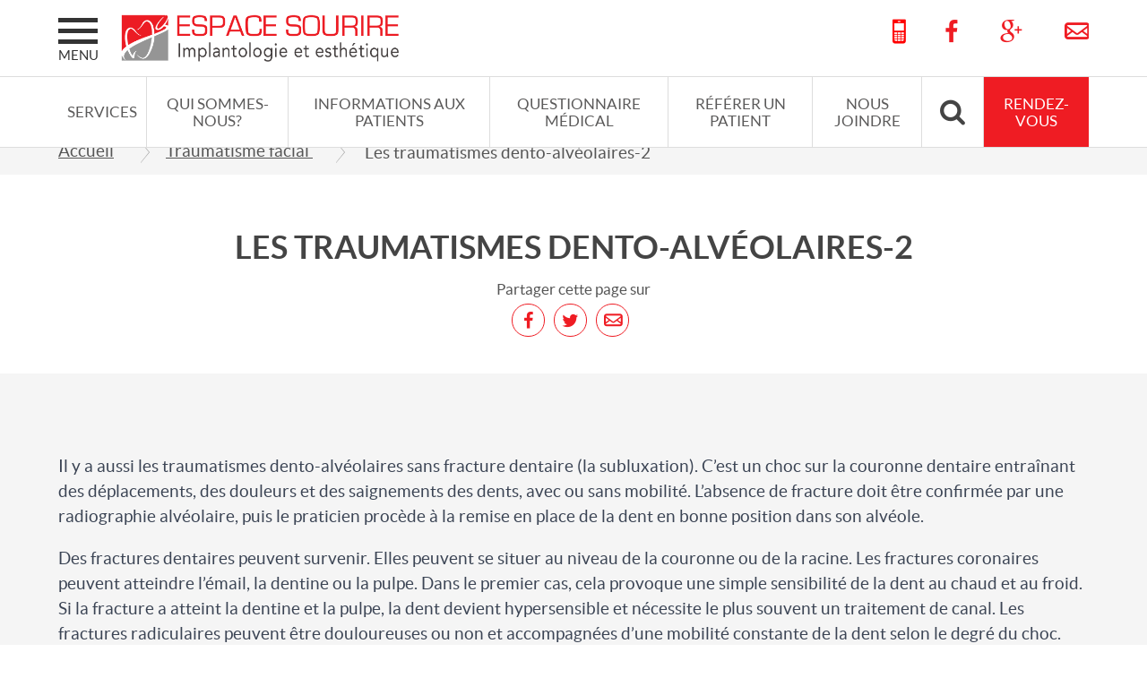

--- FILE ---
content_type: text/html; charset=UTF-8
request_url: https://www.espacesourire.ca/services/traumatisme-facial/les-traumatismes-dento-alveolaires-2/
body_size: 13429
content:
<!DOCTYPE html>


<html lang="fr-FR"  class="services-template-default single single-services postid-489 no-photo header-fixe">
<head>
	<meta charset="UTF-8">
	<meta name="viewport" content="width=device-width,initial-scale=1">
	
  
	
	
	<link rel="pingback" href="https://www.espacesourire.ca/xmlrpc.php">

				<link rel="stylesheet" href="https://www.espacesourire.ca/wp-content/themes/ploggmedia/css/parts/single-services.css" type="text/css" />
				<link rel="stylesheet" href="https://www.espacesourire.ca/wp-content/themes/ploggmedia/css/parts/template-sections.css" type="text/css" />
			
	<link rel="stylesheet" href="https://www.espacesourire.ca/wp-content/themes/ploggmedia/style.css" type="text/css" />
	
	<script src="//ajax.googleapis.com/ajax/libs/jquery/2.1.1/jquery.min.js"></script> 
	
	<!-- LOGOS ET FAVICON -->
	<link rel="shortcut icon" href="https://www.espacesourire.ca/wp-content/themes/ploggmedia/images/favicon_appleicons/favicon.ico" type="image/x-icon" />
	<link rel="apple-touch-icon" href="https://www.espacesourire.ca/wp-content/themes/ploggmedia/images/favicon_appleicons/apple-touch-icon.png" />
	<link rel="apple-touch-icon" sizes="57x57" href="https://www.espacesourire.ca/wp-content/themes/ploggmedia/images/favicon_appleicons/apple-touch-icon-57x57.png" />
	<link rel="apple-touch-icon" sizes="72x72" href="https://www.espacesourire.ca/wp-content/themes/ploggmedia/images/favicon_appleicons/apple-touch-icon-72x72.png" />
	<link rel="apple-touch-icon" sizes="76x76" href="https://www.espacesourire.ca/wp-content/themes/ploggmedia/images/favicon_appleicons/apple-touch-icon-76x76.png" />
	<link rel="apple-touch-icon" sizes="114x114" href="https://www.espacesourire.ca/wp-content/themes/ploggmedia/images/favicon_appleicons/apple-touch-icon-114x114.png" />
	<link rel="apple-touch-icon" sizes="120x120" href="https://www.espacesourire.ca/wp-content/themes/ploggmedia/images/favicon_appleicons/apple-touch-icon-120x120.png" />
	<link rel="apple-touch-icon" sizes="144x144" href="https://www.espacesourire.ca/wp-content/themes/ploggmedia/images/favicon_appleicons/apple-touch-icon-144x144.png" />
	<link rel="apple-touch-icon" sizes="152x152" href="https://www.espacesourire.ca/wp-content/themes/ploggmedia/images/favicon_appleicons/apple-touch-icon-152x152.png" />
	<meta name='robots' content='index, follow, max-image-preview:large, max-snippet:-1, max-video-preview:-1' />

	<!-- This site is optimized with the Yoast SEO plugin v19.7.1 - https://yoast.com/wordpress/plugins/seo/ -->
	<title>Les traumatismes dento-alvéolaires-2 - Espace Sourire</title>
	<link rel="canonical" href="https://www.espacesourire.ca/services/traumatisme-facial/les-traumatismes-dento-alveolaires-2/" />
	<meta property="og:locale" content="fr_FR" />
	<meta property="og:type" content="article" />
	<meta property="og:title" content="Les traumatismes dento-alvéolaires-2 - Espace Sourire" />
	<meta property="og:description" content="Il y a aussi les traumatismes dento-alvéolaires sans fracture dentaire (la subluxation). C’est un choc sur la couronne dentaire entraînant des déplacements, des douleurs et des saignements des dents, avec ou sans mobilité. L’absence de fracture doit être confirmée par une radiographie alvéolaire, puis le praticien procède à la remise en place de la dent en bonne position dans son alvéole. Des fractures dentaires [&hellip;]" />
	<meta property="og:url" content="https://www.espacesourire.ca/services/traumatisme-facial/les-traumatismes-dento-alveolaires-2/" />
	<meta property="og:site_name" content="Espace Sourire" />
	<meta property="article:publisher" content="https://www.facebook.com/clinique.espace.sourire.ca" />
	<meta property="article:modified_time" content="2016-02-04T21:13:09+00:00" />
	<script type="application/ld+json" class="yoast-schema-graph">{"@context":"https://schema.org","@graph":[{"@type":"WebPage","@id":"https://www.espacesourire.ca/services/traumatisme-facial/les-traumatismes-dento-alveolaires-2/","url":"https://www.espacesourire.ca/services/traumatisme-facial/les-traumatismes-dento-alveolaires-2/","name":"Les traumatismes dento-alvéolaires-2 - Espace Sourire","isPartOf":{"@id":"https://www.espacesourire.ca/#website"},"datePublished":"2015-07-02T19:35:06+00:00","dateModified":"2016-02-04T21:13:09+00:00","breadcrumb":{"@id":"https://www.espacesourire.ca/services/traumatisme-facial/les-traumatismes-dento-alveolaires-2/#breadcrumb"},"inLanguage":"fr-FR","potentialAction":[{"@type":"ReadAction","target":["https://www.espacesourire.ca/services/traumatisme-facial/les-traumatismes-dento-alveolaires-2/"]}]},{"@type":"BreadcrumbList","@id":"https://www.espacesourire.ca/services/traumatisme-facial/les-traumatismes-dento-alveolaires-2/#breadcrumb","itemListElement":[{"@type":"ListItem","position":1,"name":"Accueil","item":"https://www.espacesourire.ca/"},{"@type":"ListItem","position":2,"name":"Traumatisme facial","item":"https://www.espacesourire.ca/services/traumatisme-facial/"},{"@type":"ListItem","position":3,"name":"Les traumatismes dento-alvéolaires-2"}]},{"@type":"WebSite","@id":"https://www.espacesourire.ca/#website","url":"https://www.espacesourire.ca/","name":"Espace Sourire","description":"Spécialité chirurgie dentaire","publisher":{"@id":"https://www.espacesourire.ca/#organization"},"potentialAction":[{"@type":"SearchAction","target":{"@type":"EntryPoint","urlTemplate":"https://www.espacesourire.ca/?s={search_term_string}"},"query-input":"required name=search_term_string"}],"inLanguage":"fr-FR"},{"@type":"Organization","@id":"https://www.espacesourire.ca/#organization","name":"Espace Sourire","url":"https://www.espacesourire.ca/","sameAs":["https://www.facebook.com/clinique.espace.sourire.ca"],"logo":{"@type":"ImageObject","inLanguage":"fr-FR","@id":"https://www.espacesourire.ca/#/schema/logo/image/","url":"https://www.espacesourire.ca/wp-content/uploads/2016/07/cropped-ESPACE-Vertical-LOGO.jpg","contentUrl":"https://www.espacesourire.ca/wp-content/uploads/2016/07/cropped-ESPACE-Vertical-LOGO.jpg","width":512,"height":512,"caption":"Espace Sourire"},"image":{"@id":"https://www.espacesourire.ca/#/schema/logo/image/"}}]}</script>
	<!-- / Yoast SEO plugin. -->


<script type='application/javascript'  id='pys-version-script'>console.log('PixelYourSite Free version 9.5.5');</script>
<link rel="alternate" type="application/rss+xml" title="Espace Sourire &raquo; Les traumatismes dento-alvéolaires-2 Flux des commentaires" href="https://www.espacesourire.ca/services/traumatisme-facial/les-traumatismes-dento-alveolaires-2/feed/" />
<script type="text/javascript">
/* <![CDATA[ */
window._wpemojiSettings = {"baseUrl":"https:\/\/s.w.org\/images\/core\/emoji\/15.0.3\/72x72\/","ext":".png","svgUrl":"https:\/\/s.w.org\/images\/core\/emoji\/15.0.3\/svg\/","svgExt":".svg","source":{"concatemoji":"https:\/\/www.espacesourire.ca\/wp-includes\/js\/wp-emoji-release.min.js?ver=368708090ba6f313674da6258eb7309a"}};
/*! This file is auto-generated */
!function(i,n){var o,s,e;function c(e){try{var t={supportTests:e,timestamp:(new Date).valueOf()};sessionStorage.setItem(o,JSON.stringify(t))}catch(e){}}function p(e,t,n){e.clearRect(0,0,e.canvas.width,e.canvas.height),e.fillText(t,0,0);var t=new Uint32Array(e.getImageData(0,0,e.canvas.width,e.canvas.height).data),r=(e.clearRect(0,0,e.canvas.width,e.canvas.height),e.fillText(n,0,0),new Uint32Array(e.getImageData(0,0,e.canvas.width,e.canvas.height).data));return t.every(function(e,t){return e===r[t]})}function u(e,t,n){switch(t){case"flag":return n(e,"\ud83c\udff3\ufe0f\u200d\u26a7\ufe0f","\ud83c\udff3\ufe0f\u200b\u26a7\ufe0f")?!1:!n(e,"\ud83c\uddfa\ud83c\uddf3","\ud83c\uddfa\u200b\ud83c\uddf3")&&!n(e,"\ud83c\udff4\udb40\udc67\udb40\udc62\udb40\udc65\udb40\udc6e\udb40\udc67\udb40\udc7f","\ud83c\udff4\u200b\udb40\udc67\u200b\udb40\udc62\u200b\udb40\udc65\u200b\udb40\udc6e\u200b\udb40\udc67\u200b\udb40\udc7f");case"emoji":return!n(e,"\ud83d\udc26\u200d\u2b1b","\ud83d\udc26\u200b\u2b1b")}return!1}function f(e,t,n){var r="undefined"!=typeof WorkerGlobalScope&&self instanceof WorkerGlobalScope?new OffscreenCanvas(300,150):i.createElement("canvas"),a=r.getContext("2d",{willReadFrequently:!0}),o=(a.textBaseline="top",a.font="600 32px Arial",{});return e.forEach(function(e){o[e]=t(a,e,n)}),o}function t(e){var t=i.createElement("script");t.src=e,t.defer=!0,i.head.appendChild(t)}"undefined"!=typeof Promise&&(o="wpEmojiSettingsSupports",s=["flag","emoji"],n.supports={everything:!0,everythingExceptFlag:!0},e=new Promise(function(e){i.addEventListener("DOMContentLoaded",e,{once:!0})}),new Promise(function(t){var n=function(){try{var e=JSON.parse(sessionStorage.getItem(o));if("object"==typeof e&&"number"==typeof e.timestamp&&(new Date).valueOf()<e.timestamp+604800&&"object"==typeof e.supportTests)return e.supportTests}catch(e){}return null}();if(!n){if("undefined"!=typeof Worker&&"undefined"!=typeof OffscreenCanvas&&"undefined"!=typeof URL&&URL.createObjectURL&&"undefined"!=typeof Blob)try{var e="postMessage("+f.toString()+"("+[JSON.stringify(s),u.toString(),p.toString()].join(",")+"));",r=new Blob([e],{type:"text/javascript"}),a=new Worker(URL.createObjectURL(r),{name:"wpTestEmojiSupports"});return void(a.onmessage=function(e){c(n=e.data),a.terminate(),t(n)})}catch(e){}c(n=f(s,u,p))}t(n)}).then(function(e){for(var t in e)n.supports[t]=e[t],n.supports.everything=n.supports.everything&&n.supports[t],"flag"!==t&&(n.supports.everythingExceptFlag=n.supports.everythingExceptFlag&&n.supports[t]);n.supports.everythingExceptFlag=n.supports.everythingExceptFlag&&!n.supports.flag,n.DOMReady=!1,n.readyCallback=function(){n.DOMReady=!0}}).then(function(){return e}).then(function(){var e;n.supports.everything||(n.readyCallback(),(e=n.source||{}).concatemoji?t(e.concatemoji):e.wpemoji&&e.twemoji&&(t(e.twemoji),t(e.wpemoji)))}))}((window,document),window._wpemojiSettings);
/* ]]> */
</script>
<style id='wp-emoji-styles-inline-css' type='text/css'>

	img.wp-smiley, img.emoji {
		display: inline !important;
		border: none !important;
		box-shadow: none !important;
		height: 1em !important;
		width: 1em !important;
		margin: 0 0.07em !important;
		vertical-align: -0.1em !important;
		background: none !important;
		padding: 0 !important;
	}
</style>
<link rel='stylesheet' id='wp-block-library-css' href='https://www.espacesourire.ca/wp-includes/css/dist/block-library/style.min.css?ver=368708090ba6f313674da6258eb7309a' type='text/css' media='all' />
<style id='classic-theme-styles-inline-css' type='text/css'>
/*! This file is auto-generated */
.wp-block-button__link{color:#fff;background-color:#32373c;border-radius:9999px;box-shadow:none;text-decoration:none;padding:calc(.667em + 2px) calc(1.333em + 2px);font-size:1.125em}.wp-block-file__button{background:#32373c;color:#fff;text-decoration:none}
</style>
<style id='global-styles-inline-css' type='text/css'>
body{--wp--preset--color--black: #000000;--wp--preset--color--cyan-bluish-gray: #abb8c3;--wp--preset--color--white: #ffffff;--wp--preset--color--pale-pink: #f78da7;--wp--preset--color--vivid-red: #cf2e2e;--wp--preset--color--luminous-vivid-orange: #ff6900;--wp--preset--color--luminous-vivid-amber: #fcb900;--wp--preset--color--light-green-cyan: #7bdcb5;--wp--preset--color--vivid-green-cyan: #00d084;--wp--preset--color--pale-cyan-blue: #8ed1fc;--wp--preset--color--vivid-cyan-blue: #0693e3;--wp--preset--color--vivid-purple: #9b51e0;--wp--preset--gradient--vivid-cyan-blue-to-vivid-purple: linear-gradient(135deg,rgba(6,147,227,1) 0%,rgb(155,81,224) 100%);--wp--preset--gradient--light-green-cyan-to-vivid-green-cyan: linear-gradient(135deg,rgb(122,220,180) 0%,rgb(0,208,130) 100%);--wp--preset--gradient--luminous-vivid-amber-to-luminous-vivid-orange: linear-gradient(135deg,rgba(252,185,0,1) 0%,rgba(255,105,0,1) 100%);--wp--preset--gradient--luminous-vivid-orange-to-vivid-red: linear-gradient(135deg,rgba(255,105,0,1) 0%,rgb(207,46,46) 100%);--wp--preset--gradient--very-light-gray-to-cyan-bluish-gray: linear-gradient(135deg,rgb(238,238,238) 0%,rgb(169,184,195) 100%);--wp--preset--gradient--cool-to-warm-spectrum: linear-gradient(135deg,rgb(74,234,220) 0%,rgb(151,120,209) 20%,rgb(207,42,186) 40%,rgb(238,44,130) 60%,rgb(251,105,98) 80%,rgb(254,248,76) 100%);--wp--preset--gradient--blush-light-purple: linear-gradient(135deg,rgb(255,206,236) 0%,rgb(152,150,240) 100%);--wp--preset--gradient--blush-bordeaux: linear-gradient(135deg,rgb(254,205,165) 0%,rgb(254,45,45) 50%,rgb(107,0,62) 100%);--wp--preset--gradient--luminous-dusk: linear-gradient(135deg,rgb(255,203,112) 0%,rgb(199,81,192) 50%,rgb(65,88,208) 100%);--wp--preset--gradient--pale-ocean: linear-gradient(135deg,rgb(255,245,203) 0%,rgb(182,227,212) 50%,rgb(51,167,181) 100%);--wp--preset--gradient--electric-grass: linear-gradient(135deg,rgb(202,248,128) 0%,rgb(113,206,126) 100%);--wp--preset--gradient--midnight: linear-gradient(135deg,rgb(2,3,129) 0%,rgb(40,116,252) 100%);--wp--preset--font-size--small: 13px;--wp--preset--font-size--medium: 20px;--wp--preset--font-size--large: 36px;--wp--preset--font-size--x-large: 42px;--wp--preset--spacing--20: 0.44rem;--wp--preset--spacing--30: 0.67rem;--wp--preset--spacing--40: 1rem;--wp--preset--spacing--50: 1.5rem;--wp--preset--spacing--60: 2.25rem;--wp--preset--spacing--70: 3.38rem;--wp--preset--spacing--80: 5.06rem;--wp--preset--shadow--natural: 6px 6px 9px rgba(0, 0, 0, 0.2);--wp--preset--shadow--deep: 12px 12px 50px rgba(0, 0, 0, 0.4);--wp--preset--shadow--sharp: 6px 6px 0px rgba(0, 0, 0, 0.2);--wp--preset--shadow--outlined: 6px 6px 0px -3px rgba(255, 255, 255, 1), 6px 6px rgba(0, 0, 0, 1);--wp--preset--shadow--crisp: 6px 6px 0px rgba(0, 0, 0, 1);}:where(.is-layout-flex){gap: 0.5em;}:where(.is-layout-grid){gap: 0.5em;}body .is-layout-flow > .alignleft{float: left;margin-inline-start: 0;margin-inline-end: 2em;}body .is-layout-flow > .alignright{float: right;margin-inline-start: 2em;margin-inline-end: 0;}body .is-layout-flow > .aligncenter{margin-left: auto !important;margin-right: auto !important;}body .is-layout-constrained > .alignleft{float: left;margin-inline-start: 0;margin-inline-end: 2em;}body .is-layout-constrained > .alignright{float: right;margin-inline-start: 2em;margin-inline-end: 0;}body .is-layout-constrained > .aligncenter{margin-left: auto !important;margin-right: auto !important;}body .is-layout-constrained > :where(:not(.alignleft):not(.alignright):not(.alignfull)){max-width: var(--wp--style--global--content-size);margin-left: auto !important;margin-right: auto !important;}body .is-layout-constrained > .alignwide{max-width: var(--wp--style--global--wide-size);}body .is-layout-flex{display: flex;}body .is-layout-flex{flex-wrap: wrap;align-items: center;}body .is-layout-flex > *{margin: 0;}body .is-layout-grid{display: grid;}body .is-layout-grid > *{margin: 0;}:where(.wp-block-columns.is-layout-flex){gap: 2em;}:where(.wp-block-columns.is-layout-grid){gap: 2em;}:where(.wp-block-post-template.is-layout-flex){gap: 1.25em;}:where(.wp-block-post-template.is-layout-grid){gap: 1.25em;}.has-black-color{color: var(--wp--preset--color--black) !important;}.has-cyan-bluish-gray-color{color: var(--wp--preset--color--cyan-bluish-gray) !important;}.has-white-color{color: var(--wp--preset--color--white) !important;}.has-pale-pink-color{color: var(--wp--preset--color--pale-pink) !important;}.has-vivid-red-color{color: var(--wp--preset--color--vivid-red) !important;}.has-luminous-vivid-orange-color{color: var(--wp--preset--color--luminous-vivid-orange) !important;}.has-luminous-vivid-amber-color{color: var(--wp--preset--color--luminous-vivid-amber) !important;}.has-light-green-cyan-color{color: var(--wp--preset--color--light-green-cyan) !important;}.has-vivid-green-cyan-color{color: var(--wp--preset--color--vivid-green-cyan) !important;}.has-pale-cyan-blue-color{color: var(--wp--preset--color--pale-cyan-blue) !important;}.has-vivid-cyan-blue-color{color: var(--wp--preset--color--vivid-cyan-blue) !important;}.has-vivid-purple-color{color: var(--wp--preset--color--vivid-purple) !important;}.has-black-background-color{background-color: var(--wp--preset--color--black) !important;}.has-cyan-bluish-gray-background-color{background-color: var(--wp--preset--color--cyan-bluish-gray) !important;}.has-white-background-color{background-color: var(--wp--preset--color--white) !important;}.has-pale-pink-background-color{background-color: var(--wp--preset--color--pale-pink) !important;}.has-vivid-red-background-color{background-color: var(--wp--preset--color--vivid-red) !important;}.has-luminous-vivid-orange-background-color{background-color: var(--wp--preset--color--luminous-vivid-orange) !important;}.has-luminous-vivid-amber-background-color{background-color: var(--wp--preset--color--luminous-vivid-amber) !important;}.has-light-green-cyan-background-color{background-color: var(--wp--preset--color--light-green-cyan) !important;}.has-vivid-green-cyan-background-color{background-color: var(--wp--preset--color--vivid-green-cyan) !important;}.has-pale-cyan-blue-background-color{background-color: var(--wp--preset--color--pale-cyan-blue) !important;}.has-vivid-cyan-blue-background-color{background-color: var(--wp--preset--color--vivid-cyan-blue) !important;}.has-vivid-purple-background-color{background-color: var(--wp--preset--color--vivid-purple) !important;}.has-black-border-color{border-color: var(--wp--preset--color--black) !important;}.has-cyan-bluish-gray-border-color{border-color: var(--wp--preset--color--cyan-bluish-gray) !important;}.has-white-border-color{border-color: var(--wp--preset--color--white) !important;}.has-pale-pink-border-color{border-color: var(--wp--preset--color--pale-pink) !important;}.has-vivid-red-border-color{border-color: var(--wp--preset--color--vivid-red) !important;}.has-luminous-vivid-orange-border-color{border-color: var(--wp--preset--color--luminous-vivid-orange) !important;}.has-luminous-vivid-amber-border-color{border-color: var(--wp--preset--color--luminous-vivid-amber) !important;}.has-light-green-cyan-border-color{border-color: var(--wp--preset--color--light-green-cyan) !important;}.has-vivid-green-cyan-border-color{border-color: var(--wp--preset--color--vivid-green-cyan) !important;}.has-pale-cyan-blue-border-color{border-color: var(--wp--preset--color--pale-cyan-blue) !important;}.has-vivid-cyan-blue-border-color{border-color: var(--wp--preset--color--vivid-cyan-blue) !important;}.has-vivid-purple-border-color{border-color: var(--wp--preset--color--vivid-purple) !important;}.has-vivid-cyan-blue-to-vivid-purple-gradient-background{background: var(--wp--preset--gradient--vivid-cyan-blue-to-vivid-purple) !important;}.has-light-green-cyan-to-vivid-green-cyan-gradient-background{background: var(--wp--preset--gradient--light-green-cyan-to-vivid-green-cyan) !important;}.has-luminous-vivid-amber-to-luminous-vivid-orange-gradient-background{background: var(--wp--preset--gradient--luminous-vivid-amber-to-luminous-vivid-orange) !important;}.has-luminous-vivid-orange-to-vivid-red-gradient-background{background: var(--wp--preset--gradient--luminous-vivid-orange-to-vivid-red) !important;}.has-very-light-gray-to-cyan-bluish-gray-gradient-background{background: var(--wp--preset--gradient--very-light-gray-to-cyan-bluish-gray) !important;}.has-cool-to-warm-spectrum-gradient-background{background: var(--wp--preset--gradient--cool-to-warm-spectrum) !important;}.has-blush-light-purple-gradient-background{background: var(--wp--preset--gradient--blush-light-purple) !important;}.has-blush-bordeaux-gradient-background{background: var(--wp--preset--gradient--blush-bordeaux) !important;}.has-luminous-dusk-gradient-background{background: var(--wp--preset--gradient--luminous-dusk) !important;}.has-pale-ocean-gradient-background{background: var(--wp--preset--gradient--pale-ocean) !important;}.has-electric-grass-gradient-background{background: var(--wp--preset--gradient--electric-grass) !important;}.has-midnight-gradient-background{background: var(--wp--preset--gradient--midnight) !important;}.has-small-font-size{font-size: var(--wp--preset--font-size--small) !important;}.has-medium-font-size{font-size: var(--wp--preset--font-size--medium) !important;}.has-large-font-size{font-size: var(--wp--preset--font-size--large) !important;}.has-x-large-font-size{font-size: var(--wp--preset--font-size--x-large) !important;}
.wp-block-navigation a:where(:not(.wp-element-button)){color: inherit;}
:where(.wp-block-post-template.is-layout-flex){gap: 1.25em;}:where(.wp-block-post-template.is-layout-grid){gap: 1.25em;}
:where(.wp-block-columns.is-layout-flex){gap: 2em;}:where(.wp-block-columns.is-layout-grid){gap: 2em;}
.wp-block-pullquote{font-size: 1.5em;line-height: 1.6;}
</style>
<link rel='stylesheet' id='titan-adminbar-styles-css' href='https://www.espacesourire.ca/wp-content/plugins/anti-spam/assets/css/admin-bar.css?ver=7.3.5' type='text/css' media='all' />
<link rel='stylesheet' id='ahpp-plan-style-css' href='https://www.espacesourire.ca/wp-content/plugins/wp-plogg-sitemap/includes/assets/css/ahpp_style.css?ver=368708090ba6f313674da6258eb7309a' type='text/css' media='all' />
<script type="text/javascript" src="https://www.espacesourire.ca/wp-includes/js/jquery/jquery.min.js?ver=3.7.1" id="jquery-core-js"></script>
<script type="text/javascript" src="https://www.espacesourire.ca/wp-includes/js/jquery/jquery-migrate.min.js?ver=3.4.1" id="jquery-migrate-js"></script>
<script type="text/javascript" src="https://www.espacesourire.ca/wp-content/plugins/pixelyoursite/dist/scripts/jquery.bind-first-0.2.3.min.js?ver=368708090ba6f313674da6258eb7309a" id="jquery-bind-first-js"></script>
<script type="text/javascript" src="https://www.espacesourire.ca/wp-content/plugins/pixelyoursite/dist/scripts/js.cookie-2.1.3.min.js?ver=2.1.3" id="js-cookie-pys-js"></script>
<script type="text/javascript" id="pys-js-extra">
/* <![CDATA[ */
var pysOptions = {"staticEvents":[],"dynamicEvents":[],"triggerEvents":[],"triggerEventTypes":[],"debug":"","siteUrl":"https:\/\/www.espacesourire.ca","ajaxUrl":"https:\/\/www.espacesourire.ca\/wp-admin\/admin-ajax.php","ajax_event":"52086c2b06","enable_remove_download_url_param":"1","cookie_duration":"7","last_visit_duration":"60","enable_success_send_form":"","ajaxForServerEvent":"1","send_external_id":"1","external_id_expire":"180","google_consent_mode":"1","gdpr":{"ajax_enabled":false,"all_disabled_by_api":false,"facebook_disabled_by_api":false,"analytics_disabled_by_api":false,"google_ads_disabled_by_api":false,"pinterest_disabled_by_api":false,"bing_disabled_by_api":false,"externalID_disabled_by_api":false,"facebook_prior_consent_enabled":true,"analytics_prior_consent_enabled":true,"google_ads_prior_consent_enabled":null,"pinterest_prior_consent_enabled":true,"bing_prior_consent_enabled":true,"cookiebot_integration_enabled":false,"cookiebot_facebook_consent_category":"marketing","cookiebot_analytics_consent_category":"statistics","cookiebot_tiktok_consent_category":"marketing","cookiebot_google_ads_consent_category":null,"cookiebot_pinterest_consent_category":"marketing","cookiebot_bing_consent_category":"marketing","consent_magic_integration_enabled":false,"real_cookie_banner_integration_enabled":false,"cookie_notice_integration_enabled":false,"cookie_law_info_integration_enabled":false,"analytics_storage":{"enabled":true,"value":"granted","filter":false},"ad_storage":{"enabled":true,"value":"granted","filter":false},"ad_user_data":{"enabled":true,"value":"granted","filter":false},"ad_personalization":{"enabled":true,"value":"granted","filter":false}},"cookie":{"disabled_all_cookie":false,"disabled_start_session_cookie":false,"disabled_advanced_form_data_cookie":false,"disabled_landing_page_cookie":false,"disabled_first_visit_cookie":false,"disabled_trafficsource_cookie":false,"disabled_utmTerms_cookie":false,"disabled_utmId_cookie":false},"tracking_analytics":{"TrafficSource":"direct","TrafficLanding":"undefined","TrafficUtms":[],"TrafficUtmsId":[]},"woo":{"enabled":false},"edd":{"enabled":false}};
/* ]]> */
</script>
<script type="text/javascript" src="https://www.espacesourire.ca/wp-content/plugins/pixelyoursite/dist/scripts/public.js?ver=9.5.5" id="pys-js"></script>
<link rel="https://api.w.org/" href="https://www.espacesourire.ca/wp-json/" /><link rel="EditURI" type="application/rsd+xml" title="RSD" href="https://www.espacesourire.ca/xmlrpc.php?rsd" />
<link rel='shortlink' href='https://www.espacesourire.ca/?p=489' />
<link rel="alternate" type="application/json+oembed" href="https://www.espacesourire.ca/wp-json/oembed/1.0/embed?url=https%3A%2F%2Fwww.espacesourire.ca%2Fservices%2Ftraumatisme-facial%2Fles-traumatismes-dento-alveolaires-2%2F" />
<link rel="alternate" type="text/xml+oembed" href="https://www.espacesourire.ca/wp-json/oembed/1.0/embed?url=https%3A%2F%2Fwww.espacesourire.ca%2Fservices%2Ftraumatisme-facial%2Fles-traumatismes-dento-alveolaires-2%2F&#038;format=xml" />
<style type="text/css">.broken_link, a.broken_link {
	text-decoration: line-through;
}</style><script type='application/javascript' id='pys-config-warning-script'>console.warn('PixelYourSite: no pixel configured.');</script>
<link rel="icon" href="https://www.espacesourire.ca/wp-content/uploads/2016/07/cropped-ESPACE-Vertical-LOGO-32x32.jpg" sizes="32x32" />
<link rel="icon" href="https://www.espacesourire.ca/wp-content/uploads/2016/07/cropped-ESPACE-Vertical-LOGO-192x192.jpg" sizes="192x192" />
<link rel="apple-touch-icon" href="https://www.espacesourire.ca/wp-content/uploads/2016/07/cropped-ESPACE-Vertical-LOGO-180x180.jpg" />
<meta name="msapplication-TileImage" content="https://www.espacesourire.ca/wp-content/uploads/2016/07/cropped-ESPACE-Vertical-LOGO-270x270.jpg" />
	
	<!-- Google Tag Manager -->
    <script>(function(w,d,s,l,i){w[l]=w[l]||[];w[l].push({'gtm.start':
    new Date().getTime(),event:'gtm.js'});var f=d.getElementsByTagName(s)[0],
    j=d.createElement(s),dl=l!='dataLayer'?'&l='+l:'';j.async=true;j.src=
    'https://www.googletagmanager.com/gtm.js?id='+i+dl;f.parentNode.insertBefore(j,f);
    })(window,document,'script','dataLayer','GTM-5K27M69Z');</script>
    <!-- End Google Tag Manager -->
	
	<!-- Google tag (gtag.js) --> <script async src="https://www.googletagmanager.com/gtag/js?id=G-4QV8RWPFWC"></script> <script> window.dataLayer = window.dataLayer || []; function gtag(){dataLayer.push(arguments);} gtag('js', new Date()); gtag('config', 'G-4QV8RWPFWC'); </script>
</head>

<body>
    <!-- Google Tag Manager (noscript) -->
    <noscript><iframe src="https://www.googletagmanager.com/ns.html?id=GTM-5K27M69Z"
    height="0" width="0" style="display:none;visibility:hidden"></iframe></noscript>
    <!-- End Google Tag Manager (noscript) -->

	<header>
		<div class="wrapper">
		
			<nav id="nav" class="menu-wrapper">
				<div class="wrapper">
				
					<div class="searchform-wrapper menu-main-menu-container">
						<ul class="nav-menu nav-menu-top">
							<li id="menu-item-accueil" class="hideinplan menu-item menu-item-type-post_type menu-item-object-page">
								<a title="Retour à l’accueil" href="https://www.espacesourire.ca">Accueil</a>
							</li>
							<li id="menu-item-search">
								<form class="searchform" method="get" action="https://www.espacesourire.ca/" title="Que recherchez-vous ?">
	<input type="hidden" name="post_type[]" value="services" />
	
	<div class="text-wrapper">
		<input class="text search" type="text" value="" placeholder="Recherche par mots clés" name="s"/>
		<button class="button-loupe"><span class="icon-search"></span></button>
		<button class="button-text button">Lancer la recherche</button>
	</div>

</form>							</li>
						</ul>
					</div>


					<div class="menu-main-menu-container"><ul id="menu-main-menu" class="nav-menu"><li id="menu-item-57" class="menu-item menu-item-type-custom menu-item-object-custom menu-item-has-children menu-item-57"><a href="#">Services</a>
<ul class="sub-menu">
	<li id="menu-item-131" class="menu-item menu-item-type-post_type menu-item-object-services menu-item-has-children menu-item-131"><a href="https://www.espacesourire.ca/services/implants-dentaires/">Implants dentaires</a>
	<ul class="sub-menu">
		<li id="menu-item-313" class="menu-item menu-item-type-post_type menu-item-object-services menu-item-313"><a href="https://www.espacesourire.ca/services/all-on-4/">All-on-4</a></li>
		<li id="menu-item-48" class="menu-item menu-item-type-post_type menu-item-object-services menu-item-48"><a href="https://www.espacesourire.ca/services/greffe-osseuse/">Greffe osseuse</a></li>
		<li id="menu-item-299" class="menu-item menu-item-type-post_type menu-item-object-services menu-item-299"><a href="https://www.espacesourire.ca/services/implants-zygomatiques/">Implants zygomatiques</a></li>
	</ul>
</li>
	<li id="menu-item-208" class="menu-item menu-item-type-post_type menu-item-object-services menu-item-has-children menu-item-208"><a title="Sedation et anesthésie générale" href="https://www.espacesourire.ca/services/la-sedation-cest-quoi/">Sédation et anesthésie générale</a>
	<ul class="sub-menu">
		<li id="menu-item-225" class="menu-item menu-item-type-post_type menu-item-object-services menu-item-225"><a href="https://www.espacesourire.ca/services/dentisterie-operatoire-sous-sedation/">Dentisterie opératoire sous sédation</a></li>
		<li id="menu-item-226" class="menu-item menu-item-type-post_type menu-item-object-services menu-item-226"><a href="https://www.espacesourire.ca/services/traitement-chirurgicaux-sous-sedation/">Traitement chirurgicaux sous sédation</a></li>
		<li id="menu-item-303" class="menu-item menu-item-type-post_type menu-item-object-services menu-item-303"><a href="https://www.espacesourire.ca/services/traitements-chirurgicaux-sous-anesthesie-generale/">Traitements chirurgicaux sous anesthésie générale</a></li>
	</ul>
</li>
	<li id="menu-item-169" class="menu-item menu-item-type-post_type menu-item-object-services menu-item-has-children menu-item-169"><a href="https://www.espacesourire.ca/services/chirurgie-buccale-et-maxillo-faciale/">Chirurgie buccale et maxillo-faciale</a>
	<ul class="sub-menu">
		<li id="menu-item-203" class="menu-item menu-item-type-post_type menu-item-object-services menu-item-203"><a title="Dents de sagesse" href="https://www.espacesourire.ca/services/dents-de-sagesse/">Dents de sagesse</a></li>
		<li id="menu-item-50" class="menu-item menu-item-type-post_type menu-item-object-services menu-item-50"><a href="https://www.espacesourire.ca/services/extractions-dentaires/">Extractions dentaires</a></li>
		<li id="menu-item-152" class="menu-item menu-item-type-post_type menu-item-object-services menu-item-152"><a href="https://www.espacesourire.ca/services/chirurgie-orthognatique-2/">Chirurgie orthognatique (Chirurgie des  mâchoires)</a></li>
		<li id="menu-item-46" class="menu-item menu-item-type-post_type menu-item-object-services menu-item-46"><a href="https://www.espacesourire.ca/services/apnee-du-sommeil/">Apnée du sommeil et ronflement</a></li>
		<li id="menu-item-227" class="menu-item menu-item-type-post_type menu-item-object-services current-services-ancestor menu-item-227"><a href="https://www.espacesourire.ca/services/traumatisme-facial/">Traumatisme facial</a></li>
		<li id="menu-item-176" class="menu-item menu-item-type-post_type menu-item-object-services menu-item-176"><a href="https://www.espacesourire.ca/services/exposition-de-dents-incluses-pour-orthodontie-2/">Exposition de dents incluses pour orthodontie</a></li>
		<li id="menu-item-307" class="menu-item menu-item-type-post_type menu-item-object-services menu-item-307"><a href="https://www.espacesourire.ca/services/douleur-a-la-machoire/">Douleur à la mâchoire</a></li>
		<li id="menu-item-306" class="menu-item menu-item-type-post_type menu-item-object-services menu-item-306"><a href="https://www.espacesourire.ca/services/lesions-et-biopsies/">Lésions et biopsies</a></li>
	</ul>
</li>
	<li id="menu-item-908" class="menu-item menu-item-type-custom menu-item-object-custom menu-item-908"><a href="http://www.espacesourire.ca/services/parodontie">Parodontie</a></li>
</ul>
</li>
<li id="menu-item-704" class="menu-item menu-item-type-post_type menu-item-object-page menu-item-704"><a title="La clinique" href="https://www.espacesourire.ca/la-clinique/">La clinique</a></li>
<li id="menu-item-232" class="menu-item menu-item-type-custom menu-item-object-custom menu-item-has-children menu-item-232"><a title="L&rsquo;équipe">L&rsquo;équipe</a>
<ul class="sub-menu">
	<li id="menu-item-222" class="menu-item menu-item-type-post_type menu-item-object-equipe2 menu-item-222"><a title="Dre Maude Albert" href="https://www.espacesourire.ca/equipe/dre-maude-albert/">Dre Maude Albert</a></li>
	<li id="menu-item-1887" class="menu-item menu-item-type-custom menu-item-object-custom menu-item-1887"><a href="http://www.espacesourire.ca/equipe/dre-catherine-rode/">Dre Catherine Rode</a></li>
	<li id="menu-item-2117" class="menu-item menu-item-type-custom menu-item-object-custom menu-item-2117"><a href="https://www.espacesourire.ca/equipe/dr-guy-caron/">Dr Guy Caron</a></li>
</ul>
</li>
<li id="menu-item-58" class="menu-item menu-item-type-custom menu-item-object-custom menu-item-has-children menu-item-58"><a>Informations aux patients</a>
<ul class="sub-menu">
	<li id="menu-item-681" class="menu-item menu-item-type-custom menu-item-object-custom menu-item-has-children menu-item-681"><a title="Instructions opératoires">Instructions opératoires</a>
	<ul class="sub-menu">
		<li id="menu-item-43" class="menu-item menu-item-type-post_type menu-item-object-services menu-item-43"><a title="Instructions avant une chirurgie" href="https://www.espacesourire.ca/services/instructions-avant-une-chirurgie/">Instructions avant une chirurgie</a></li>
		<li id="menu-item-190" class="menu-item menu-item-type-post_type menu-item-object-services menu-item-190"><a title="Quoi faire après une chirurgie?" href="https://www.espacesourire.ca/services/quoi-faire-apres-une-chirurgie/">Quoi faire après une chirurgie?</a></li>
		<li id="menu-item-347" class="menu-item menu-item-type-post_type menu-item-object-services menu-item-347"><a title="Instructions post-opératoires pour chirurgie orthognatique" href="https://www.espacesourire.ca/services/instructions-post-operatoires-pour-chirurgie-orthognatique/">Instructions post-opératoires pour chirurgie orthognatique</a></li>
		<li id="menu-item-950" class="menu-item menu-item-type-custom menu-item-object-custom menu-item-950"><a href="http://www.espacesourire.ca/services/instructions-apres-chirurgie-parodontale/">Instructions après une chirurgie parodontale</a></li>
	</ul>
</li>
	<li id="menu-item-679" class="menu-item menu-item-type-custom menu-item-object-custom menu-item-has-children menu-item-679"><a title="Guides alimentaires">Guides alimentaires</a>
	<ul class="sub-menu">
		<li id="menu-item-376" class="menu-item menu-item-type-post_type menu-item-object-page menu-item-376"><a title="Guide alimentaire après la pause d’une prothèse fixée temporaire sur implants" href="https://www.espacesourire.ca/guide-alimentaire-apres-la-pose-dune-prothese-fixee-temporaire-sur-implants/">Guide alimentaire après la pose d’une prothèse fixée temporaire sur implants</a></li>
		<li id="menu-item-375" class="menu-item menu-item-type-post_type menu-item-object-page menu-item-375"><a title="Guide alimentaire après une chirurgie buccale" href="https://www.espacesourire.ca/guide-alimentaire-apres-une-chirurgie-buccale/">Guide alimentaire après une chirurgie buccale</a></li>
	</ul>
</li>
</ul>
</li>
<li id="menu-item-196" class="menu-item menu-item-type-post_type menu-item-object-page menu-item-196"><a title="Prendre un rendez-vous" href="https://www.espacesourire.ca/horaire-et-localisation/">Prendre un rendez-vous</a></li>
<li id="menu-item-195" class="menu-item menu-item-type-post_type menu-item-object-page menu-item-195"><a title="Questions / réponses" href="https://www.espacesourire.ca/questions-reponses/">Questions / réponses</a></li>
<li id="menu-item-273" class="menu-item menu-item-type-custom menu-item-object-custom menu-item-has-children menu-item-273"><a title="Zone dentiste référent">Zone dentiste référent</a>
<ul class="sub-menu">
	<li id="menu-item-286" class="menu-item menu-item-type-post_type menu-item-object-page menu-item-286"><a title="Référer un patient en prosthodontie" href="https://www.espacesourire.ca/referer-un-patient/">Référer un patient</a></li>
</ul>
</li>
</ul></div>					
					<div class="lang">    
		  		 	   					</div>

					<div class="icons-wrapper">
																<a href="https://www.facebook.com/espacesourire.ca/" target="_blank" title="Suivez-nous sur Facebook" class="icon icon-facebook"></a>
																							<a href="https://plus.google.com/+EspaceSourireCa" target="_blank" title="Suivez-nous sur Google+" class="icon icon-gplus"></a>
																											</div>


					<div class="credit">
						<span>
							<a href="http://www.ploggdentisterie.com/" class="link-footer" title="Création de sites web pour dentistes, spécialistes et denturologistes">
								<span title="Créateur de sites web dentaire" class="signature-1">Réalisé par </span>
								<span class="signature-2">plogg</span> 
								<span class="signature-1">dentisterie</span> 
							</a> 
							<span class="signature-1">et</span>
							<a href="http://www.guidedessoins.com/" class="link-footer" title="Le Guide des soins dentaires">
								<span class="signature-1"> le Guide des soins dentaires</span>
							</a>
						</span>
					</div>
				</div>
			</nav>
			
			<div class="header-main">
				
				<div class="header-wrapper">
					<div class="left-wrapper" role="navigation">
						<div class="menu-button-wrapper">
							<div class="icon-menu"></div>
							<span>MENU</span>
						</div>
						<div class="logo-wrapper">
							<a href="https://www.espacesourire.ca" title="Clinique d'implantologie et esthétique de Chambly" class="">
								<img class="logo" src="https://www.espacesourire.ca/wp-content/themes/ploggmedia/images/logo.png" alt="Logo">
								<img class="logo logo-mobile" src="https://www.espacesourire.ca/wp-content/themes/ploggmedia/images/dre-albert-logo-mobile.png" alt="Logo">
							</a>
							
							<div class="house  ">
								<a href="https://www.espacesourire.ca" title="Retour à l'accueil" class="">
									<div class="icon icon-home"></div>
								</a>
							</div>
						</div>
					</div>
					<div class="right-wrapper">
					    <div class="top-button-tel icon-tel-header-min tel">
								<span class="icon icon-phone"></span>
						</div>
												
						<div class="icons-wrapper">
																<a href="https://www.facebook.com/espacesourire.ca/" target="_blank" title="Suivez-nous sur Facebook" class="icon icon-facebook"></a>
																							<a href="https://plus.google.com/+EspaceSourireCa" target="_blank" title="Suivez-nous sur Google+" class="icon icon-gplus"></a>
																												<a href="https://www.espacesourire.ca/la-clinique/" target="_blank" title="Joindre la clinique" class="icon icon-mail"></a>
						</div>
						<a href="https://www.espacesourire.ca/horaire-et-localisation/" class="button-rendez-vous button" title="Prendre rendez-vous">Rendez-vous</a>
						
											</div>
				</div>
			</div>
			
		</div>
		<div class="second-nav">
			<div class="wrapper">
				<ul class="nav-menu">
					<li id="menu-item-411" class="services menu-item menu-item-type-custom menu-item-object-custom menu-item-has-children menu-item-411"><a>Services</a>
<ul class="sub-menu">
	<li id="menu-item-412" class="menu-item menu-item-type-post_type menu-item-object-services menu-item-has-children menu-item-412"><a href="https://www.espacesourire.ca/services/implants-dentaires/">Implants dentaires</a>
	<ul class="sub-menu">
		<li id="menu-item-413" class="menu-item menu-item-type-post_type menu-item-object-services menu-item-413"><a href="https://www.espacesourire.ca/services/all-on-4/">All-on-4</a></li>
		<li id="menu-item-426" class="menu-item menu-item-type-post_type menu-item-object-services menu-item-426"><a href="https://www.espacesourire.ca/services/greffe-osseuse/">Greffe osseuse</a></li>
		<li id="menu-item-417" class="menu-item menu-item-type-post_type menu-item-object-services menu-item-417"><a href="https://www.espacesourire.ca/services/implants-zygomatiques/">Implants zygomatiques</a></li>
	</ul>
</li>
	<li id="menu-item-418" class="menu-item menu-item-type-post_type menu-item-object-services menu-item-has-children menu-item-418"><a title="Sedation et anesthésie générale" href="https://www.espacesourire.ca/services/la-sedation-cest-quoi/">Sédation et anesthésie générale</a>
	<ul class="sub-menu">
		<li id="menu-item-420" class="menu-item menu-item-type-post_type menu-item-object-services menu-item-420"><a href="https://www.espacesourire.ca/services/dentisterie-operatoire-sous-sedation/">Dentisterie opératoire sous sédation</a></li>
		<li id="menu-item-421" class="menu-item menu-item-type-post_type menu-item-object-services menu-item-421"><a href="https://www.espacesourire.ca/services/traitement-chirurgicaux-sous-sedation/">Traitement chirurgicaux sous sédation</a></li>
		<li id="menu-item-422" class="menu-item menu-item-type-post_type menu-item-object-services menu-item-422"><a href="https://www.espacesourire.ca/services/traitements-chirurgicaux-sous-anesthesie-generale/">Traitements chirurgicaux sous anesthésie générale</a></li>
	</ul>
</li>
	<li id="menu-item-423" class="menu-item menu-item-type-post_type menu-item-object-services menu-item-has-children menu-item-423"><a href="https://www.espacesourire.ca/services/chirurgie-buccale-et-maxillo-faciale/">Chirurgie buccale et maxillo-faciale</a>
	<ul class="sub-menu">
		<li id="menu-item-424" class="menu-item menu-item-type-post_type menu-item-object-services menu-item-424"><a title="Dents de sagesse" href="https://www.espacesourire.ca/services/dents-de-sagesse/">Dents de sagesse</a></li>
		<li id="menu-item-425" class="menu-item menu-item-type-post_type menu-item-object-services menu-item-425"><a href="https://www.espacesourire.ca/services/extractions-dentaires/">Extractions dentaires</a></li>
		<li id="menu-item-427" class="menu-item menu-item-type-post_type menu-item-object-services menu-item-427"><a href="https://www.espacesourire.ca/services/chirurgie-orthognatique-2/">Chirurgie orthognatique</a></li>
		<li id="menu-item-428" class="menu-item menu-item-type-post_type menu-item-object-services menu-item-428"><a href="https://www.espacesourire.ca/services/apnee-du-sommeil/">Apnée du sommeil et ronflement</a></li>
		<li id="menu-item-429" class="menu-item menu-item-type-post_type menu-item-object-services current-services-ancestor menu-item-429"><a href="https://www.espacesourire.ca/services/traumatisme-facial/">Traumatisme facial</a></li>
		<li id="menu-item-430" class="menu-item menu-item-type-post_type menu-item-object-services menu-item-430"><a href="https://www.espacesourire.ca/services/exposition-de-dents-incluses-pour-orthodontie-2/">Exposition de dents incluses pour orthodontie</a></li>
		<li id="menu-item-431" class="menu-item menu-item-type-post_type menu-item-object-services menu-item-431"><a href="https://www.espacesourire.ca/services/douleur-a-la-machoire/">Douleur à la mâchoire</a></li>
		<li id="menu-item-432" class="menu-item menu-item-type-post_type menu-item-object-services menu-item-432"><a href="https://www.espacesourire.ca/services/lesions-et-biopsies/">Lésions et biopsies</a></li>
	</ul>
</li>
	<li id="menu-item-909" class="menu-item menu-item-type-custom menu-item-object-custom menu-item-909"><a href="http://www.espacesourire.ca/services/parodontie">Parodontie</a></li>
</ul>
</li>
<li id="menu-item-716" class="menu-item menu-item-type-custom menu-item-object-custom menu-item-has-children menu-item-716"><a href="#">Qui sommes-nous?</a>
<ul class="sub-menu">
	<li id="menu-item-715" class="menu-item menu-item-type-post_type menu-item-object-equipe2 menu-item-715"><a href="https://www.espacesourire.ca/equipe/dre-maude-albert/">Dre Maude Albert</a></li>
	<li id="menu-item-1888" class="menu-item menu-item-type-custom menu-item-object-custom menu-item-1888"><a href="http://www.espacesourire.ca/equipe/dre-catherine-rode/">Dre Catherine Rode</a></li>
	<li id="menu-item-2119" class="menu-item menu-item-type-custom menu-item-object-custom menu-item-2119"><a href="https://www.espacesourire.ca/equipe/dr-guy-caron/">Dr Guy Caron</a></li>
</ul>
</li>
<li id="menu-item-444" class="menu-item menu-item-type-custom menu-item-object-custom menu-item-has-children menu-item-444"><a href="#">Informations aux patients</a>
<ul class="sub-menu">
	<li id="menu-item-676" class="menu-item menu-item-type-custom menu-item-object-custom menu-item-has-children menu-item-676"><a title="Instructions opératoires">Instructions opératoires</a>
	<ul class="sub-menu">
		<li id="menu-item-446" class="menu-item menu-item-type-post_type menu-item-object-services menu-item-446"><a href="https://www.espacesourire.ca/services/instructions-avant-une-chirurgie/">Instructions avant une chirurgie</a></li>
		<li id="menu-item-447" class="menu-item menu-item-type-post_type menu-item-object-services menu-item-447"><a href="https://www.espacesourire.ca/services/quoi-faire-apres-une-chirurgie/">Quoi faire après une chirurgie?</a></li>
		<li id="menu-item-448" class="menu-item menu-item-type-post_type menu-item-object-services menu-item-448"><a href="https://www.espacesourire.ca/services/instructions-post-operatoires-pour-chirurgie-orthognatique/">Instructions post-opératoires pour chirurgie orthognatique</a></li>
		<li id="menu-item-949" class="menu-item menu-item-type-custom menu-item-object-custom menu-item-949"><a href="http://www.espacesourire.ca/services/instructions-apres-chirurgie-parodontale/">Instructions après une chirurgie parodontale</a></li>
	</ul>
</li>
	<li id="menu-item-450" class="menu-item menu-item-type-custom menu-item-object-custom menu-item-has-children menu-item-450"><a title="Guides alimentaires">Guides alimentaires</a>
	<ul class="sub-menu">
		<li id="menu-item-451" class="menu-item menu-item-type-post_type menu-item-object-page menu-item-451"><a href="https://www.espacesourire.ca/guide-alimentaire-apres-la-pose-dune-prothese-fixee-temporaire-sur-implants/">Guide alimentaire après la pose d’une prothèse fixée temporaire sur implants</a></li>
		<li id="menu-item-452" class="menu-item menu-item-type-post_type menu-item-object-page menu-item-452"><a href="https://www.espacesourire.ca/guide-alimentaire-apres-une-chirurgie-buccale/">Guide alimentaire après une chirurgie buccale</a></li>
	</ul>
</li>
</ul>
</li>
<li id="menu-item-2653" class="menu-item menu-item-type-post_type menu-item-object-page menu-item-2653"><a href="https://www.espacesourire.ca/questionnaire-medical/">Questionnaire médical</a></li>
<li id="menu-item-458" class="menu-item menu-item-type-post_type menu-item-object-page menu-item-458"><a title="Référer un patient en prosthodontie" href="https://www.espacesourire.ca/referer-un-patient/">Référer un patient</a></li>
<li id="menu-item-440" class="menu-item menu-item-type-post_type menu-item-object-page menu-item-440"><a href="https://www.espacesourire.ca/la-clinique/">Nous joindre</a></li>
					<li class="search">
						<span class="icon-search"></span>
						<div class="search-popup">
							<form class="searchform" method="get" action="https://www.espacesourire.ca/" title="Que recherchez-vous ?">
	<input type="hidden" name="post_type[]" value="services" />
	
	<div class="text-wrapper">
		<input class="text search" type="text" value="" placeholder="Inscrire vos mots clés ici" name="s"/>
		<button class="button">Lancer la recherche</button>
	</div>

</form>						</div>
					</li>
					<li  class="rendez-vous">
						<a href="https://www.espacesourire.ca/horaire-et-localisation/" title="Prendre rendez-vous">Rendez-vous</a>
					</li>
				</ul>
			</div>
		</div>
	</header>

	<div class="clearfix"></div><div id="template-service-section" class="template-page main">
	<div class="filAriane">
	<div class="wrapper">
		<div class="fleche">
			<a href="https://www.espacesourire.ca" title="Back to home">Accueil</a>
		</div>
					<div class="fleche">
				<a href="https://www.espacesourire.ca/services/traumatisme-facial/" title="Traumatisme facial">
					Traumatisme facial				</a>
			</div> 
				<div class="current">Les traumatismes dento-alvéolaires-2</div>
	</div>
</div>
 	
					
				<div class="title-wrapper">
					<div class="wrapper">
						<div class="title">
							<h1>Les traumatismes dento-alvéolaires-2</h1>
							<div class="share-clinique">
	Partager cette page sur<br/>
		<a href="https://www.facebook.com/sharer/sharer.php?u=https%3A%2F%2Fwww.espacesourire.ca%2Fservices%2Ftraumatisme-facial%2Fles-traumatismes-dento-alveolaires-2%2F" target="_blank" title="Partager sur Facebook" id="sharefacebooktbtn"><span class="icon-facebook"></span></a>
	<a href="https://twitter.com/share?url=https://www.espacesourire.ca/services/traumatisme-facial/les-traumatismes-dento-alveolaires-2/" target="_blank" title="Partager sur Tweeter" id="sharetwittertbtn"><span class="icon-twitter"></span></a>
	<a href="/cdn-cgi/l/email-protection#[base64]" title="Envoyer par courriel" id="sendmailtbtn"><span class="icon-mail"></span></a>
</div>						</div>
					</div>
				</div>	
					
					<div class="section   no-photo gris ">
				<div class="wrapper">
			<div class="content_wrapper">
				
								
					<div class="bloc ">
																														<div class="photo-wrapper gauche contain middle" style="background: url('') center center no-repeat;" title=""></div>
																												<div class="text-wrapper  normal">
								<div class="text-left">
									<p>Il y a aussi les traumatismes dento-alvéolaires sans fracture dentaire (la subluxation). C’est un choc sur la couronne dentaire entraînant des déplacements, des douleurs et des saignements des dents, avec ou sans mobilité. L’absence de fracture doit être confirmée par une radiographie alvéolaire, puis le praticien procède à la remise en place de la dent en bonne position dans son alvéole.</p>
<p>Des fractures dentaires peuvent survenir. Elles peuvent se situer au niveau de la couronne ou de la racine. Les fractures coronaires peuvent atteindre l’émail, la dentine ou la pulpe. Dans le premier cas, cela provoque une simple sensibilité de la dent au chaud et au froid. Si la fracture a atteint la dentine et la pulpe, la dent devient hypersensible et nécessite le plus souvent un traitement de canal. Les fractures radiculaires peuvent être douloureuses ou non et accompagnées d’une mobilité constante de la dent selon le degré du choc. D’où l’importance d’une radiographie dentaire, le seul élément de diagnostic. Quand l’os alvéolaire est cassé, on dit qu’il y a une fracture dento-alvéolaire. Elle se caractérise par la mobilité d’un bloc de dents.</p>
<p>&nbsp;</p>
								</div>
															</div>
																																			<div class="photo-wrapper droite contain middle" style="background: url('') center center no-repeat;" title=""></div>
																				</div>
							</div>
		</div>
	</div>
		
				
		
				
		
		
		
</div>

			
<script data-cfasync="false" src="/cdn-cgi/scripts/5c5dd728/cloudflare-static/email-decode.min.js"></script><script type="text/javascript" src="https://www.espacesourire.ca/wp-content/themes/ploggmedia/libs/magnific-popup-master/jquery.magnific-popup.min.js"></script>
<link rel="stylesheet" href="https://www.espacesourire.ca/wp-content/themes/ploggmedia/libs/magnific-popup-master/magnific-popup.css" type="text/css" property="">
<script type="text/javascript">	

     // scroll avec les encres
     $(function() {
		var elem = $('#' + window.location.hash.replace('#', ''));
	    if(elem!=null && elem.offset()!=null) {
	         $('html,body').animate({
		          scrollTop: elem.offset().top-200
		        }, 1000);
	    }
	});
	
	$(function() {
	  $('a[href*=#]:not([href=#])').click(function() {
	    if (location.pathname.replace(/^\//,'') == this.pathname.replace(/^\//,'') && location.hostname == this.hostname) {
	      var target = $(this.hash);
	      target = target.length ? target : $('[name=' + this.hash.slice(1) +']');
	      if (target.length) {
	        $('html,body').animate({
	          scrollTop: target.offset().top
	        }, 1000);
	        return false;
	      }
	    }
	  });
	});
	
	$(document).ready(function() {
		$('.popup').magnificPopup({
			disableOn: 700,
			type: 'iframe',
			mainClass: 'mfp-fade',
			removalDelay: 160,
			preloader: false,
			fixedContentPos: false
		});
	});

	// Galeries de Wordpress
	 $(document).ready(function() {
        $('.gallery-icon').magnificPopup({
          delegate: 'a',
          type: 'image',
          closeOnContentClick: false,
          closeBtnInside: true,
          mainClass: 'mfp-with-zoom mfp-img-mobile',
          image: {
            verticalFit: true,
            titleSrc: function(item) {
              return "";
            }
          },
          gallery: {
            enabled: true
          },
          zoom: {
            enabled: false,
            duration: 300, // don't foget to change the duration also in CSS
            opener: function(element) {
              return element.find('img');
            }
          }
          
        });
      });
      
</script>
<style>
header .tel .icon-phone, header .tel .icon-mobile {
	vertical-align: middle;
	color: red;
	padding: 0px 9px;
    font-size: 2em;
	padding-top: 18px;
	margin-right: 10px;
	font-weight: 100;
	/* display: none; */
}

.overlay-popup-clinic{
	position: fixed;
	overflow: hidden;
	top: 0;
	right: 0;
	bottom: 0;
	left: 0;
	background: rgba(0, 0, 0, 0.85);
	visibility: hidden;
	opacity: 0;
	-webkit-opacity: 0;
	-moz-opacity: 0;
	/*transition: all .3s;
	-webkit-transition: all .3s;
	-moz-transition: all .3s;*/
	font-size: 15px;
	text-align: center;
	cursor: -webkit-zoom-out;
}

.overlay-popup-clinic.open {
	visibility: visible;
	opacity: 1;
	-webkit-opacity: 1;
	-moz-opacity: 1;
	z-index: 99999;
}

.overlay-popup-clinic .popup-wrapper {
	position: fixed;
    top: 50%;
    margin: 0 auto;
    width: 350px;
    max-width: 100%;
    left: 15px;
    right: 15px;
    background: #FFF;
    -webkit-transform: translateY(-50%) scale(.8) !important;
    transform: translateY(-50%) scale(.8);
    cursor: default;
}

.overlay-popup-clinic.open .popup-wrapper {
	opacity: 1;
	-webkit-transform: none;
	transform: none;
	z-index: 9999;
}
.overlay-popup-clinic .popup-wrapper .close-button{
	position: absolute;
	right: -15px;
	top: -15px;
	color: #FFF;
	background: red;
	border: 2px solid #FFF;
	border-radius: 100%;
	height: 30px;
	width: 30px;
	text-align: center;
	line-height: 30px;
	font-size: 20px;
	cursor: pointer;
}
.overlay-popup-clinic .head-title-wrapper {
	background-color: darkred;
	padding: 0.4em;
	text-align: center;
	color: #FFF;
	font-size: 2em;
}
.overlay-popup-clinic .section-wrapper {
	padding: 1em;
	border-bottom: 1px solid #DDD;
	font-size: 1.2em;
}
.overlay-popup-clinic.open .popup-wrapper a{
	text-decoration: none;
	color: black;
}

.overlay-popup-clinic .section-wrapper:hover {
	background: #eee;
}
.overlay-popup-clinic .popup-wrapper.ios-bug .title-wrapper{
	min-width: 50px;
}
#overlay-popup-desktop-call-clinic.overlay-popup-clinic .section-wrapper{
	font-size: 1.1em;
	line-height: 1.2em;
}
#overlay-popup-desktop-call-clinic.overlay-popup-clinic.open .popup-wrapper a{
	text-decoration: underline;
}
@media only screen and (max-width: 1024px) {
	header .top-button-tel.icon-tel-mobile {
		display: inline-block !important;
		width: 50px;
		padding: 0;
	}
	header .top-button-tel .icon-phone{
		color: red !important;
		margin-left: 0;
	}
  }
@media only screen and (max-width: 500px) {
	.overlay-popup-clinic .popup-wrapper {
		width: 310px;
	}
}
</style>
		
	
<div class="button-up"></div>

<script type="text/javascript" src="https://www.espacesourire.ca/wp-content/plugins/anti-spam/assets/js/anti-spam.js?ver=7.3.5" id="anti-spam-script-js"></script>
	
<div id="overlay-popup-desktop-call-clinic" class="overlay-popup-clinic">
		<div class="popup-wrapper">
			<div class="close-button">
				X
			</div>
			<div class="head-title-wrapper">
				<div class="title-wrapper">
					Communiquer avec nous				</div>
			</div>
			<div class="section-wrapper">
				Par téléphone : 				<a href="tel:4506587575" title="Téléphone">450 658-7575</a>
			</div>
					</div>
</div>

<script>
	$(".menu-button-wrapper").click(function() {
		$( "html" ).toggleClass( "menu-open" );
		$( window ).scrollTop(0);
		$( document ).scrollTop(0);
		$( "html" ).scrollTop(0);
		$( "body" ).scrollTop(0);
		$( ".template-page" ).scrollTop(0);
	});
	
	$(document).ready(function(){
		$(".current-menu-item").parents("ul.sub-menu, .current-menu-ancestor").addClass("show");
	});
	
	$(".menu-wrapper .menu-item-has-children").click(function(e) {
		
		//On stock l'état de celui qui a été cliqué
		$isOpen = $(this).hasClass('show');
		
		//On ferme tout les menus
		$('.menu-wrapper .menu-item-has-children').removeClass('show');

		//Si celui qui a été cliqué était fermé :
		if(!$isOpen){
			//On ouvre celui qui a été cliqué car il était ouvert
			$(this).addClass('show');
		}
		
	});

	/* En cas de page courte il faut scroller dans le menu */
	$(".second-nav .nav-menu>li.menu-item-has-children>.sub-menu").css('max-height',$(window).height()-250);
	
	jQuery(window).resize(function(){
		$(".second-nav .nav-menu>li.menu-item-has-children>.sub-menu").css('max-height',$(window).height()-250);
	});
	
	// Pour afficher la recherche dans le header
	$('.second-nav .search').click(function(e) {
		var target = $( e.target );
		if(!target.is($('.second-nav .search .search-popup'))  && !target.is($('.second-nav .search .button')) ){
			$('.second-nav .search .search-popup').toggleClass("show");
		}
		console.log('toggle');
		console.log(target);
	});
	$('body').click(function(e) {
		var target = $( e.target );
		if(!target.is($('.icon-search')) && !target.is($('.second-nav .search')) && !target.is($('.second-nav .search .search-popup')) && !target.is($('.second-nav .search .search-popup form input')) && !target.is($('.second-nav .search .button')) && !target.is($('.second-nav .search .search-popup .text-wrapper')) ){
			console.log('close');
			$('.second-nav .search .search-popup').removeClass("show");
		}
	});

	// Pour enlever le placeholder dès qu'on clique dans le champs de recherche
	$('form.searchform .search').focus(function() {
		$(this).attr("placeholder","");
	});
	$('form.searchform .search').blur(function() {
		$(this).attr("placeholder","Inscrire vos mots clés ici");
	});
	$('header .menu-wrapper form.searchform .search').blur(function() {
		$(this).attr("placeholder","Recherche par mots clés");
	});
	
	$('header .menu-wrapper form.searchform .search').focus(function() {
		$('header .menu-wrapper form.searchform').addClass('focus');
	});
	$('header .menu-wrapper form.searchform .search').blur(function() {
		if($('header .menu-wrapper form.searchform .search').val()==''){
			$('header .menu-wrapper form.searchform').removeClass('focus');
		}
	});
	$(document).ready(function() {
		$('header .menu-wrapper form.searchform .search').attr("placeholder","Recherche par mots clés");
	});


	/* Bouton pour repmonter */
	$(document).scroll(function(){
		if($(document).scrollTop()>200){
			$( ".button-up" ).addClass( "show" );
		}else{
			$( ".button-up" ).removeClass( "show" );
		}
	});
	
	$( ".button-up" ).click(function(){
		$('html,body').animate({
          scrollTop: 0
        }, 1000);
	});

 
	$(document).scroll(function(){
		if($(document).scrollTop()>80){
			$( "html" ).addClass( "header-min" );
		}else{
			$( "html" ).removeClass( "header-min" );
		}
	});
	
	$(".icon-tel-header-min").click(function(){
		$("#overlay-popup-desktop-call-clinic").addClass('open');
	});
	$(".icon-tel-mobile").click(function(){
		$("#overlay-popup-desktop-call-clinic").addClass('open');
	});
	$("#overlay-popup-desktop-call-clinic .close-button").click(function(){
		$("#overlay-popup-desktop-call-clinic").removeClass('open');
	});
	$("#overlay-popup-call-clinic .close-button").click(function(){
		$("#overlay-popup-call-clinic").removeClass('open');
	});
	$(".popup-wrapper").click(function(e){
		e.stopPropagation();
	});
	$(".overlay-popup-clinic").click(function(){
		$(this).removeClass('open');
	});
	


</script>
<script defer src="https://static.cloudflareinsights.com/beacon.min.js/vcd15cbe7772f49c399c6a5babf22c1241717689176015" integrity="sha512-ZpsOmlRQV6y907TI0dKBHq9Md29nnaEIPlkf84rnaERnq6zvWvPUqr2ft8M1aS28oN72PdrCzSjY4U6VaAw1EQ==" data-cf-beacon='{"version":"2024.11.0","token":"a5117d9db2154efe94f1d7920bafdc91","r":1,"server_timing":{"name":{"cfCacheStatus":true,"cfEdge":true,"cfExtPri":true,"cfL4":true,"cfOrigin":true,"cfSpeedBrain":true},"location_startswith":null}}' crossorigin="anonymous"></script>
</body>
</html>


<!-- Page cached by LiteSpeed Cache 7.2 on 2026-01-12 14:17:03 -->

--- FILE ---
content_type: text/css
request_url: https://www.espacesourire.ca/wp-content/themes/ploggmedia/css/parts/template-sections.css
body_size: 1694
content:
/* ======================================================================*/
/* Template Service-section */
/* ======================================================================*/

body.template-service-section,
body.template-service-section .big-container { height: auto; }
#template-service-section {
	position: relative;
	z-index: 5;
	background: #FFFFFF;
	color:#3B4454;
}

#template-service-section h1 {
	vertical-align: middle;
	width: 100%;
	text-align: center;
	position: relative;
}

#template-service-section h2 {
	/*padding: 50px 0;*/
	vertical-align: middle;
	width: 100%;
	text-align: center;
	margin: 0;
	box-sizing: border-box;
	-moz-box-sizing: border-box;
}
#template-service-section .droite .text-wrapper h2{
	text-align: left;
	padding: 0;
}

#template-service-section .print{
	display: none;
}
#template-service-section .section{
	overflow: hidden;
}
#template-service-section .section .bloc {
	width: 100%;
	min-height: 500px;
	display: table;
}
#template-service-section .section.no-photo .bloc {
	min-height: 100px;
	overflow: hidden;
}
#template-service-section .section.no-photo .bloc .text-wrapper{
	width: 100%;
	display: table-cell;
}
#template-service-section .section.no-photo .bloc .text-wrapper .text-left{
	padding-left: 5em;
	padding-right: 5em;
}
#template-service-section .gris {
	background-color:#f5f5f5;
}
#template-service-section .bleu {
	background-color:#EBF4F9;
}
#template-service-section .orange {
	background-color:#F9F4EB;
}
#template-service-section h2.gris{
	padding: 1em 0;
}
#template-service-section .section.no-photo.indication {
	text-align: center;
	background-image: url('images/indication.png');
	background-position: center 130px;
	background-repeat: no-repeat;
	padding-bottom: 160px;
	background-size: 550px;
}
#template-service-section .section .photo-wrapper{
	width: 50%;
	padding-bottom: 25%;
	background-size: cover!important;
	display: table-cell;
	position: relative;
	max-height: 2000px;
	overflow: hidden;
}
#template-service-section .section .photo-wrapper.img{
	padding-bottom: 0;
}
#template-service-section .section .photo-wrapper.bottom{
	background-position: center bottom!important;
}
#template-service-section .section .photo-wrapper.img.bottom{
	vertical-align: bottom;
}
#template-service-section .section .photo-wrapper.top{
	background-position: center top!important;
}
#template-service-section .section .photo-wrapper.img.top{
	vertical-align: top;
}
#template-service-section .section .photo-wrapper.img.middle{
	vertical-align: middle;
}
#template-service-section .section a.duo-photo{
	width: 50%;
	display: table-cell;
	vertical-align: middle;
}
#template-service-section .section a.tout-video{
	width: 100%!important;
	display: block;
}
#template-service-section .section a.popup .gauche,#template-service-section .section a.popup .droite{
	padding-bottom:50%;
	width:100%;
	display: block;
}
#template-service-section .section a.popup{
	padding-bottom: 0;
}
#template-service-section .icon-play {
	background: url('images/play.png') center center no-repeat;
	width: 100%;
	background-size: contain;
	z-index: 99;
	left: 0;
	text-align: center;
	height: 70px;
	vertical-align: middle;
}
#template-service-section .section .photo-wrapper.contain{
	background-size: contain!important;
	background-position: center bottom!important;
}
#template-service-section .section .photo-wrapper.img{
	text-align: center;
}
#template-service-section .section .photo-wrapper.img img{
	width: 100%;
	height: auto;
}
#template-service-section .section .photo-wrapper.contain.bottom{
	background-position: center bottom!important;
}
#template-service-section .section .photo-wrapper.contain.middle{
	background-position: center center!important;
}
#template-service-section .section .photo-wrapper.contain.top{
	background-position: center top!important;
}
#template-service-section .section.droite .photo-wrapper{
	display: table-cell;
}
#template-service-section .section .photo-wrapper.tout {
	width: 100%;
	display: block;
}
#template-service-section .section .bloc.tout{
	display: block;
	min-height: 0;
	/*margin: 1em 0;*/
}
#template-service-section .section .bloc.tout .text-wrapper {
	/*text-align: center;*/
}
#template-service-section .section .bloc.tout .text-wrapper .text-left {
	width: 100%;
	padding: 0 5em;
	box-sizing: border-box;
	-moz-box-sizing: border-box;
}
#template-service-section .section .text-wrapper.deux-colune .text-left, #template-service-section .section .text-wrapper.deux-colune .text-right  {
	width: 50%;
	float: left;
	text-align: left;
	padding-left: 5em;
	padding-right: 5em;
	box-sizing: border-box;
	-moz-box-sizing: border-box;
}
#template-service-section .section .text-wrapper.deux-colune .text-left{
	/*padding-left: 0;*/
}
#template-service-section .section .text-wrapper.deux-colune .text-right{
	/*padding-right: 0;
	padding-left: 2em;*/
}
#template-service-section .section .bloc.droite>.photo-wrapper.gauche,
#template-service-section .section .bloc.droite>a.gauche, 
#template-service-section .section .bloc.droite>.photo-wrapper.tout{
	display: none;
}
#template-service-section .section .bloc.gauche>.photo-wrapper.droite, 
#template-service-section .section .bloc.gauche>a.droite, 
#template-service-section .section .bloc.gauche>.photo-wrapper.tout{
	display: none;
}
#template-service-section .section .bloc.tout>.photo-wrapper.droite, 
#template-service-section .section .bloc.tout>a.droite, 
#template-service-section .section .bloc.tout>.photo-wrapper.gauche{
	display: none;
}

#template-service-section .section .text-wrapper{
	width: 50%;
	box-sizing: border-box;
	-moz-box-sizing: border-box;
	display: table-cell;
	padding-top: 5em;
	padding-bottom: 5em;
	vertical-align: middle;
}
#template-service-section .section.gauche .text-wrapper .text-left{
	padding-right: 5em;
	padding-left: 5em;
}
#template-service-section .section.droite .text-wrapper .text-left{
	padding-left: 5em;;
	padding-right: 5em;
}
#template-service-section .section .text-wrapper.gros{
	font-size: 1.4em;
}
#template-service-section .section .text-wrapper p,
#template-service-section .section .text-wrapper ul,
#template-service-section .section .text-wrapper ol{
	font-size: 1.1em;
	margin-top: 5px;
}
#template-service-section .section .text-wrapper p img{
	max-width: 100%;
	height: auto;
}
#template-service-section .section.texte-droite .text-wrapper{
	display: table-cell;
}
#template-service-section .section.no-photo .text-wrapper{
	width: 100%;
}
#template-service-section .section.no-photo .text-wrapper p,
#template-service-section .section.no-photo .text-wrapper ul,
#template-service-section .section.no-photo .text-wrapper ol,
#template-service-section .section.tout .text-wrapper p,
#template-service-section .section.tout .text-wrapper ul,
#template-service-section .section.tout .text-wrapper ol{
	line-height: 1.5em;
}
#template-service-section .section.no-photo .text-wrapper ul,
#template-service-section .section.no-photo .text-wrapper ol,
#template-service-section .section.tout .text-wrapper ul,
#template-service-section .section.tout .text-wrapper ol {
	display: block;
	/*max-width:50%;
	text-align: left;
	margin: 0 auto 1em;*/
}
#template-service-section .section.no-photo .photo-wrapper{
	display: none;
}
#template-service-section .section .text-wrapper h2{
	padding:.9em 0 .5em;
	text-align: left;
}
#template-service-section .section .text-wrapper h3{
	margin-bottom: 5px;
}
#template-service-section .inter-section{
	background: #00B1B0;
	color: #FFF;
	padding: 1em .5em;
}
#template-service-section .inter-section a{
	color: white;
	text-decoration: underline;
}
#template-service-section .inter-section.rdv{
	text-align: center;
	font-size: 2em;
}
#template-service-section .gallerie-randomique {
	position: relative;
	overflow: hidden;
}
#template-service-section .gallerie-randomique div {
	width: 50%;
	background-size: cover;
	background-position: center center;
	background-repeat: no-repeat;
	height: 600px;
	float: left;
}
#template-service-section .title-wrapper{
	margin-bottom: 0;
}
#template-service-section .share-clinique{
	margin-bottom: 2em;
}
#template-service-section .section .bloc.deux-photos{
	display: block;
	padding-top: 2em;
	min-height: 0;
}
#template-service-section .section .bloc.deux-photos .text-wrapper{
	width: 100%;
	display: block;
	overflow: hidden;
	padding-right: 0;
	padding-left: 0;
	padding-top: 0;
	padding-bottom: 0;
}
#template-service-section .section .bloc.deux-photos .text-wrapper .text-tout,
#template-service-section .section .bloc.deux-photos .text-wrapper .text-left,
#template-service-section .section .bloc.deux-photos .text-wrapper .text-right{
	text-align: center;
	padding-top: 10px;
	padding-bottom: 0;
	padding-left: 0;
	padding-right: 0;
}
#template-service-section .section .bloc.deux-photos .photos-wrapper{
	width: 100%!important;
	min-height: 500px;
	display: table!important;
}
#template-service-section .section .bloc.deux-photos .photos-wrapper.img {
	min-height: 0!important;
}
#template-service-section .section .bloc.deux-photos .photos-wrapper .photo-wrapper.gauche,
#template-service-section .section .bloc.deux-photos .photos-wrapper .photo-wrapper.droite{
	width: 50%!important;
}
#template-service-section .decouvrir{
	margin: 5em 0;
}
#template-service-section .decouvrir .title-wrapper{
	padding: 0 5em;
	box-sizing: border-box;
	-moz-box-sizing: border-box;
}
#template-service-section .decouvrir h2{
	text-align: left;
}
#template-service-section .decouvrir .bloc{
	width: 49%;
	display: inline-block;
	vertical-align: top;
	padding: 0 5em;
	box-sizing: border-box;
	-moz-box-sizing: border-box;
}





@media screen and (max-width: 1366px){
	/* Template sections */
	#template-service-section .section .bloc.deux-photos .photos-wrapper {min-height: 400px;}
}
@media screen and (max-width: 1279px){
	/* Template sections */
	#template-service-section .section .bloc.deux-photos .photos-wrapper { min-height: 300px;}
}
/* mobiles */
@media screen and (max-width: 1023px) {
	/* Serivce Sections */
	#template-service-section h1{font-size: 1.8em;}
	#template-service-section .section { margin-top:1em; }
	#template-service-section .section .photo-wrapper { margin-bottom:1em; }
	#template-service-section .section .text-wrapper { margin-bottom:2em; }
	#template-service-section .section .bloc { display: block; }
	#template-service-section .section .bloc>.text-wrapper  { display: block !important; width: 100%; padding: 0;}
	#template-service-section .section .photo-wrapper.gauche,
	#template-service-section .section a.gauche  { display: block !important; width: 100%; height: 200px; padding-bottom: 0;}
	#template-service-section .section .photo-wrapper.droite,
	#template-service-section .section a.droide { display: none !important;}
	#template-service-section .section .photo-wrapper.tout,
	#template-service-section .section a.tout { /*display: none !important;*/}
	#template-service-section .section .text-wrapper.deux-colune .text-left, #template-service-section .section .text-wrapper.deux-colune .text-right  { width: 100%; float: none;  padding: 0; }
	#template-service-section .section.no-photo .bloc .photo-wrapper { display: none !important;}
	#template-service-section .section a.popup .gauche, #template-service-section .section a.popup .droite{padding-bottom: 0;}
	#template-service-section .gallerie-randomique div { width: 100%;}
	#template-service-section .gallerie-randomique div:last-child { display: none; }
	#template-service-section .section.tout{/*display: none;*/}
	#template-service-section .section .text-wrapper{padding: 0;}
	#template-service-section .section .bloc{min-height: 0;}
	#template-service-section .section .bloc.deux-photos .photos-wrapper .photo-wrapper.gauche,
	#template-service-section .section .bloc.deux-photos .photos-wrapper .photo-wrapper.droite{display: table-cell!important;height: auto;}
	#template-service-section .section .bloc.deux-photos .text-wrapper .text-left{ width: 49%; float: left; font-size: 0.8em;}
	#template-service-section .section .bloc.deux-photos .text-wrapper .text-right { width: 49%; float: right; font-size: 0.8em;}
	#template-service-section .section .bloc.deux-photos .photos-wrapper {min-height: 200px;}
	#template-service-section .section a.photo-wrapper.tout{padding-bottom: 45%;}
	#template-service-section .section.gauche .text-wrapper .text-left,
	#template-service-section .section.no-photo .bloc .text-wrapper .text-left,
	#template-service-section .section.droite .text-wrapper .text-left{padding-left: 0; padding-right: 0;}
	#template-service-section .section .bloc.tout .text-wrapper .text-left{padding: 0;}

}
/* mobiles */
@media screen and (max-width: 767px) {
	#template-service-section h1{font-size: 1.8em;}
	
	#template-service-section .section .photo-wrapper{padding-bottom: 35%;}
	
	#template-service-section .decouvrir .bloc{width: 100%; padding: 0;}
	#template-service-section .decouvrir .title-wrapper{padding: 0;}
}
@media print {
	html.page-template-template-sections-php header{display: none;}
	html.page-template-template-sections-php .print-header{display: block;}
	html.page-template-template-sections-php  .main, 
	html.page-template-template-sections-php  .template-page{padding-right: 0;}
	
	#template-service-section .print{display: block; }
	#template-service-section .section{ page-break-inside: avoid; page-break-before: always;}
	#template-service-section .section.firstSection{page-break-inside: auto; page-break-before: avoid;}
	#template-service-section .section.no-photo .text-wrapper h2{}
	#template-service-section .section.firstSection .text-wrapper h2{page-break-before: avoid;}
	#template-service-section .decouvrir{display: none;}
	#template-service-section .share-clinique{display: none;}
	#template-service-section .section.no-photo .bloc .text-wrapper .text-left{padding-right: 0; padding-left: 0; }
	#template-service-section .section.no-photo .bloc .text-wrapper .text-right{padding-right: 0; padding-left: 0; }
	#template-service-section .section.droite .text-wrapper .text-left{padding-right: 0; padding-left: 0; }
	#template-service-section .section .bloc.tout .text-wrapper .text-left{padding-right: 0; padding-left: 0; }
	#template-service-section .section .text-wrapper.deux-colune .text-left{padding-right: 2em!important;}
	#template-service-section .section .text-wrapper.deux-colune .text-right{padding-left: 2em!important;}
	#template-service-section .section .photo-wrapper.droite, 
	#template-service-section .section a.droite,
	#template-service-section .section .photo-wrapper.gauche, 
	#template-service-section .section a.gauche,
	#template-service-section .section .photo-wrapper.tout, 
	#template-service-section .section a.tout{ display: none!important;}
	#template-service-section .section .bloc.deux-photos .photos-wrapper .print{display: table; margin: 0 auto;}
	#template-service-section .section .bloc.deux-photos .photos-wrapper .print .photo-wrapper.gauche, 
	#template-service-section .section .bloc.deux-photos .photos-wrapper .print .photo-wrapper.droite{display: table-cell!important; height: 250px;}
	#template-service-section .section .bloc.deux-photos .photos-wrapper .print .photo-wrapper.gauche img, 
	#template-service-section .section .bloc.deux-photos .photos-wrapper .print .photo-wrapper.droite img{width:auto;; height: 250px;}
	#template-service-section .section .bloc>.text-wrapper{width: 100%;display: block;}
	#template-service-section .section.gauche .print .photo-wrapper.gauche,
	#template-service-section .section.droite .print .photo-wrapper.gauche,
	#template-service-section .section.tout .print .photo-wrapper{width: 100%; height: 250px; padding-bottom:0; display: block!important;}
	#template-service-section .section.gauche .photo-wrapper.gauche img,
	#template-service-section .section.droite .photo-wrapper.gauche img,
	#template-service-section .section.tout .photo-wrapper img{max-height: 100%; max-width: 100%; height: auto; width: auto; margin: 0 auto; display: block;}
	#template-service-section .section.gauche .text-wrapper .text-left{padding-left: 0; padding-right: 0;}
	#template-service-section .title-wrapper{margin-bottom: 2em; margin-top: 4em;}
	#template-service-section .section .button{display: none;}
	#template-service-section .section iframe{display: none;}
	
	/* Class a utiliser depuis l'admin */
	#template-service-section .section.no-page-break-before{page-break-before: avoid;}
	#template-service-section .section.no-page-break-after{page-break-after: avoid;}
	#template-service-section .section.hide-image-on-print .print .photo-wrapper{display: none!important;}
}

--- FILE ---
content_type: text/css
request_url: https://www.espacesourire.ca/wp-content/themes/ploggmedia/style.css
body_size: 15569
content:
/*
Theme Name: PloggMedia
Theme URI:
Author: IARGO A ROCHA (Ploggmedia)
Author URI: http://ploggsolutions.com/
Description:
Version: 1.0
Tags:
Text Domain:

This theme, like WordPress, is licensed under the GPL.
Use it to make something cool, have fun, and share what you've learned with othe
rs.
*/

/* =============================================================================
   Typography
   ========================================================================== */
@font-face {
  font-family: 'signature1';
  src: url('fonts/bethhrg_-webfont.eot');
  src: url('fonts/bethhrg_-webfont.eot') format('embedded-opentype'),
       url('fonts/bethhrg_-webfont.woff') format('woff'),
       url('fonts/bethhrg_-webfont.ttf') format('truetype'),
       url('fonts/bethhrg_-webfont.svg') format('svg');
  font-weight: normal;
  font-style: normal;
}
@font-face {
  font-family: 'signature2';
  src: url('fonts/kursivschriftstehend-webfont.eot');
  src: url('fonts/kursivschriftstehend-webfont.eot') format('embedded-opentype'),
       url('fonts/kursivschriftstehend-webfont.woff') format('woff'),
       url('fonts/kursivschriftstehend-webfont.ttf') format('truetype'),
       url('fonts/kursivschriftstehend-webfont.svg') format('svg');
  font-weight: normal;
  font-style: normal;
}
@font-face {
  font-family: 'fontello';
  src: url('fonts/fontello2.eot?71198075');
  src: url('fonts/fontello2.eot?71198075#iefix') format('embedded-opentype'),
       url('fonts/fontello2.woff?71198075') format('woff'),
       url('fonts/fontello2.ttf?71198075') format('truetype'),
       url('fonts/fontello2.svg?71198075#fontello') format('svg');
  font-weight: normal;
  font-style: normal;
}
@font-face {
  font-family: 'quote';
  src: url('fonts/quote.eot?71198075');
  src: url('fonts/quote.eot?71198075#iefix') format('embedded-opentype'),
       url('fonts/quote.woff?71198075') format('woff'),
       url('fonts/quote.ttf?71198075') format('truetype'),
       url('fonts/quote.svg?71198075#fontello') format('svg');
  font-weight: normal;
  font-style: normal;
}
@font-face {
  font-family: 'icon-pencil';
  src: url('fonts/icon-pencil.eot?24985624');
  src: url('fonts/icon-pencil.eot?24985624#iefix') format('embedded-opentype'),
       url('fonts/icon-pencil.woff?24985624') format('woff'),
       url('fonts/icon-pencil.ttf?24985624') format('truetype'),
       url('fonts/icon-pencil.svg?24985624#icon-pencil') format('svg');
  font-weight: normal;
  font-style: normal;
}
@font-face {
  font-family: 'icon-reseau-sociaux';
  src: url('fonts/icon-reseau-sociaux.eot?33306585');
  src: url('fonts/icon-reseau-sociaux.eot?33306585#iefix') format('embedded-opentype'),
       url('fonts/icon-reseau-sociaux.woff?33306585') format('woff'),
       url('fonts/icon-reseau-sociaux.ttf?33306585') format('truetype'),
       url('.fonts/icon-reseau-sociaux.svg?33306585#icon-reseau-sociaux') format('svg');
  font-weight: normal;
  font-style: normal;
}

@font-face {
  font-family: 'icon-formations';
  src: url('fonts/icon-formations.eot?54108971');
  src: url('fonts/icon-formations.eot?54108971#iefix') format('embedded-opentype'),
       url('fonts/icon-formations.woff?54108971') format('woff'),
       url('fonts/icon-formations.ttf?54108971') format('truetype'),
       url('fonts/icon-formations.svg?54108971#icon-formations') format('svg');
  font-weight: normal;
  font-style: normal;
}

@font-face {
  font-family: 'icon-rss';
  src: url('fonts/icon-rss.eot?97246991');
  src: url('fonts/icon-rss.eot?97246991#iefix') format('embedded-opentype'),
       url('fonts/icon-rss.woff?97246991') format('woff'),
       url('fonts/icon-rss.ttf?97246991') format('truetype'),
       url('fonts/icon-rss.svg?97246991#icon-rss') format('svg');
  font-weight: normal;
  font-style: normal;
}		

@font-face {
  font-family: 'formation-fontello';
  src: url('fonts/formations/fontello.eot?29710798');
  src: url('fonts/formations/fontello.eot?29710798#iefix') format('embedded-opentype'),
       url('fonts/formations/fontello.woff?29710798') format('woff'),
       url('fonts/formations/fontello.ttf?29710798') format('truetype'),
       url('fonts/formations/fontello.svg?29710798#fontello') format('svg');
  font-weight: normal;
  font-style: normal;
}


@font-face {
  font-family: 'icon-tag';
  src: url('fonts/icon-tag.eot?7327995');
  src: url('fonts/icon-tag.eot?7327995#iefix') format('embedded-opentype'),
       url('fonts/icon-tag.woff?7327995') format('woff'),
       url('fonts/icon-tag.ttf?7327995') format('truetype'),
       url('fonts/icon-tag.svg?7327995#icon-tag') format('svg');
  font-weight: normal;
  font-style: normal;
}

@font-face {
  font-family: 'icon-blogue-sociaux';
  src: url('fonts/icon-blogue-sociaux.eot?89851406');
  src: url('fonts/icon-blogue-sociaux.eot?89851406#iefix') format('embedded-opentype'),
       url('fonts/icon-blogue-sociaux.woff?89851406') format('woff'),
       url('fonts/icon-blogue-sociaux.ttf?89851406') format('truetype'),
       url('fonts/icon-blogue-sociaux.svg?89851406#icon-blogue-sociaux') format('svg');
  font-weight: normal;
  font-style: normal;
}

@font-face {
  font-family: 'login-form-icon';
  src: url('fonts/login-form-icon.eot?88623048');
  src: url('fonts/login-form-icon.eot?88623048#iefix') format('embedded-opentype'),
       url('fonts/login-form-icon.woff?88623048') format('woff'),
       url('fonts/login-form-icon.ttf?88623048') format('truetype'),
       url('fonts/login-form-icon.svg?88623048#login-form-icon') format('svg');
  font-weight: normal;
  font-style: normal;
}
@font-face {
    font-family: 'latobold';
    src: url('fonts/lato-bold-webfont.eot');
    src: url('fonts/lato-bold-webfont.eot?#iefix') format('embedded-opentype'),
         url('fonts/lato-bold-webfont.woff2') format('woff2'),
         url('fonts/lato-bold-webfont.woff') format('woff'),
         url('fonts/lato-bold-webfont.ttf') format('truetype'),
         url('fonts/lato-bold-webfont.svg#latobold') format('svg');
    font-weight: normal;
    font-style: normal;
}
@font-face {
    font-family: 'latolight';
    src: url('fonts/lato-light-webfont.eot');
    src: url('fonts/lato-light-webfont.eot?#iefix') format('embedded-opentype'),
         url('fonts/lato-light-webfont.woff2') format('woff2'),
         url('fonts/lato-light-webfont.woff') format('woff'),
         url('fonts/lato-light-webfont.ttf') format('truetype'),
         url('fonts/lato-light-webfont.svg#latolight') format('svg');
    font-weight: normal;
    font-style: normal;
}
@font-face {
    font-family: 'latoregular';
    src: url('fonts/lato-regular-webfont.eot');
    src: url('fonts/lato-regular-webfont.eot?#iefix') format('embedded-opentype'),
         url('fonts/lato-regular-webfont.woff2') format('woff2'),
         url('fonts/lato-regular-webfont.woff') format('woff'),
         url('fonts/lato-regular-webfont.ttf') format('truetype'),
         url('fonts/lato-regular-webfont.svg#latoregular') format('svg');
    font-weight: normal;
    font-style: normal;
}







.icon-phone:before { font-family: 'fontello'; content: '\e800'; } /* '' */
.icon-location:before { font-family: 'fontello'; content: '\e801'; } /* '' */
.icon-search:before { font-family: 'fontello'; content: '\e802'; color:#EF1C23; } /* '' */
.icon-twitter:before { font-family: 'fontello'; content: '\e803'; } /* '' */
.icon-print:before { font-family: 'fontello'; content: '\e804'; } /* '' */
.icon-linkedin:before { font-family: 'fontello'; content: '\e805'; } /* '' */
.icon-facebook:before { font-family: 'fontello'; content: '\e806'; } /* '' */
.icon-mail:before { font-family: 'fontello'; content: '\e807'; font-weight: bold;} /* '' */
.icon-left-open:before { font-family: 'fontello'; content: '\e808'; } /* '' */
.icon-skype:before { font-family: 'fontello'; content: '\e809'; } /* '' */
.icon-right-open:before { font-family: 'fontello'; content: '\e80a'; } /* '' */
.icon-left-open-big:before { font-family: 'fontello'; content: '\e80b'; } /* '' */
.icon-right-open-big:before { font-family: 'fontello'; content: '\e80c'; } /* '' */
.icon-gplus:before { font-family: 'fontello'; content: '\e80e'; } /* '' */
.icon-home:before { font-family: 'fontello'; content: '\e80f'; } /* '' */


/*/
	Administration
/*/
.modifier {
	padding: 8px;
	position: absolute;
	right: 0;
	z-index: 9;
	background: white;
}
.modifier .bt {
	display: inline-block;
	float: right;
	margin-right: .5em;
	margin-top: .5em;
}
.modifier .bt button{
	background: #EF1C23;
	color: #FFF;
	border: none;
	padding: 10px;
	cursor: pointer;
}


/* ======================================================================*/
/* GENERAL */
/* ======================================================================*/
html, body{
	overflow-x:hidden;
	/*height:100%;*/
}
html.header-fixe{
	margin-top: 0!important;
}
body{
	margin: 0 !important;
	font-size: 18px;
	overflow-x:hidden;
	-webkit-font-smoothing: antialiased;
	-moz-osx-font-smoothing: grayscale;
	text-rendering: geometricPrecision;
	font-family: 'latoregular';
	color:#444545;
}
b {
	font-family: 'latobold';
}
a{
	color: #ef1c23;
}
a:hover{
	color: #ef1c23;
}
a:not([href]) {
	cursor: default;
}
a:hover:not([href]):not([class="button"]) {
	cursor: pointer;
	/*color: inherit!important;*/
}
p{
	line-height: 1.5em;
	font-size: 1.1em;
}
ul{
	font-size: 1.1em;
}
img{
	border: none;
}
.template-page ul{
	line-height: 1.3em;
}
.template-page ul ul{
	font-size: 1em!important;
}
.template-page ul li{
	margin-bottom: 10px;
}
p strong{
	--font-weight: normal;
}
.page-template-template-accueil .hideinplan {display:none;}
.page-template-template-rendez-vous-php,
.page-template-template-nous-joindre-php{
	height: auto!important;
}
.big-container {
	min-height: 100%;
	height: auto !important;
	height: 100%;
	/*margin: 0 auto -69px;*/
	overflow: hidden;
}
html.menu-open,
html.menu-open body{
	height: 100%;
	overflow: hidden;
	width: 100%;
	position: fixed;
}

.wrapper{
	width: 1850px;
	overflow: hidden;
	margin: 0 auto;
}
input[type="submit"],
.button {
	border-radius: 0;
	-webkit-border-radius: 0;
	-moz-border-radius: 0;
	color: white;
	padding: 10px 20px 8px 20px;
	display: inline-block;
	transition: all .3s;
	-moz-transition: all .3s;
	-webkit-transition: all .3s;
	text-decoration: none;
	outline: none!important;
	background: #EF1C23;
	border: 1px solid white;
	font-weight: bold;
	-webkit-font-smoothing: antialiased;
	-moz-osx-font-smoothing: grayscale;
	text-rendering: geometricPrecision;
	font-size: 1em;
	appearance: none;
	-webkit-appearance: none;
	-moz-appearance: none;
	cursor: pointer!important;
	text-transform: uppercase;
	white-space: nowrap;
	box-sizing: border-box;
	font-family: 'latoregular';
}

input[type="file"]::-webkit-file-upload-button{
	border-radius: 3px;
	-webkit-border-radius: 3px;
	-moz-border-radius: 3px;
	color: white;
	padding: 10px 20px 8px 20px;
	display: inline-block;
	transition: all .3s;
	-moz-transition: all .3s;
	-webkit-transition: all .3s;
	text-decoration: none;
	outline: none!important;
	background: #EF1C23;
	border: 1px solid white;
	font-weight: bold;
	-webkit-font-smoothing: antialiased;
	-moz-osx-font-smoothing: grayscale;
	text-rendering: geometricPrecision;
	font-size: 1em;
	appearance: none;
	-webkit-appearance: none;
	-moz-appearance: none;
	cursor: pointer!important;
	text-transform: uppercase;
	white-space: nowrap;
	box-sizing: border-box;
	font-family: 'latoregular';
}

input[type="submit"]:hover,
.button:hover{
	background: #f7474d;
}
input[type="submit"]:active,
.button:active{
	background: #d7161c;
}


.filAriane {
	background: #f5f5f5;
	font-size: 1.1em;
	margin-bottom: 2em;
	color: #555;
}
.filAriane .fleche,
.filAriane .current{
	position: relative;
	display: inline-block;
	vertical-align: middle;
}
.filAriane .current{
	margin-left: 1em;
}
.filAriane .fleche::after{
	content: '';
	width: 0;
	height: 0;
	border-top: 25px solid rgba(0, 0, 0, 0);
	border-bottom: 25px solid rgba(0, 0, 0, 0);
	border-left: 20px solid #F5f5f5;
	display: inline-block;
	vertical-align: middle;
	-webkit-transform: scale(1.01);
	-moz-transform: scale(1.01);
	-o-transform: scale(1.01);
	transform: scale(1.01)
}
.filAriane .fleche::before{
	content: '';
	width: 0;
	height: 0;
	border-top: 12px solid rgba(0, 0, 0, 0);
	border-bottom: 12px solid rgba(0, 0, 0, 0);
	border-left: 10px solid #AAA;
	display: inline-block;
	vertical-align: middle;
	-webkit-transform: scale(1.01);
	-moz-transform: scale(1.01);
	-o-transform: scale(1.01);
	transform: scale(1.01);
	position: absolute;
	right: -1px;
	top: 13px;
}
.filAriane a{
	color: #555;
	padding: 15px;
}

.filAriane .fleche:first-child a{
	padding-left: 0px;
}

h1, h2, h3 {
	text-transform: uppercase;
	font-family: 'latobold';
	font-weight: normal;
	color: #444;
}

h1 {
	font-size: 2.1em;
	
}
h2 {
	font-size: 1.6em;
}
h3 {
	font-size: 1.5em;
}

.bloc {
	float: left;
	box-sizing: border-box;	
}
.bloc33{
	width: 33.33%;
}
.bloc50 {
	width: 50%;
}
.bloc66 {
	width: 66.66%;
}
.show1024 { display: none; }


.template-page{
	/*margin-top: 1em;*/
}
.template-page .title-wrapper{
	margin:1em 0;
}
.template-page .title-wrapper h1{
	margin-bottom: 0;
}
.notification{
	position: fixed;
	top: 0%;
	height: 100%;
	padding: 2em 0 2em 0;
	font-size: 2em;
	left: 0;
	right: 0;
	background: rgba(255, 255, 255, 1);
	z-index: 99999999;
	text-align: center;
    display: block;
	animation: fadeout 4s;
	-moz-animation: fadeout 4s;
	-webkit-animation: fadeout 4s;
	-o-animation: fadeout 4s;
	animation-delay: 2s;
	-moz-animation-delay: 2s;
	-webkit-animation-delay: 2s;
	-o-animation-delay: 2s;
	animation-fill-mode: forwards;
	-webkit-animation-fill-mode: forwards;
	-moz-animation-fill-mode: forwards;
}
.notification .alert-box{
	position: absolute;
	top:50%;
	margin-top: -200px;
	width: 100%;
	text-align: center;
	left: 0;
}

@keyframes fadeout {
    from {
        opacity:1;
		visibility: visible;
    }
	to{
        opacity:0;
		visibility: hidden;
    }
}
@-moz-keyframes fadeout {
  	from {
        opacity:1;
		visibility: visible;
    }
	to{
        opacity:0;
		visibility: hidden;
    }
}
@-webkit-keyframes fadeout {
 	 from {
        opacity:1;
		visibility: visible;
    }
	to{
        opacity:0;
		visibility: hidden;
    }
}
@-o-keyframes fadeout { 
  	from {
        opacity:1;
		visibility: visible;
    }
	to{
        opacity:0;
		visibility: hidden;
    }
}




/* ======================================================================*/
/* Inputs */
/* ======================================================================*/
input[type=radio].custom-radio {  
    display: none;  
}  
input[type=radio].custom-radio + label{
	position: relative;
}
input[type=radio].custom-radio + label:before {  
	content: "";
	display: inline-block;
	vertical-align: middle;
	width: 16px;
	height: 16px;
	margin-right: 5px;
	background-color: #FFF;
	border-radius: 100%;
	border: 1px solid #ef1c23;
}  
input[type=radio].custom-radio:checked + label:before {  
	content: "\2022";
	color: #ef1c23;
	font-size: 30px;
	text-align: center;
	line-height: 18px;
	font-family: arial;
}   

/* Custom Checkbox */
input[type="checkbox"].custom-checkbox:not(:checked),  
input[type="checkbox"].custom-checkbox:checked {  
    display: none!important;
}  
input[type="checkbox"].custom-checkbox:not(:checked) + label,  
input[type="checkbox"].custom-checkbox:checked + label {  
    position: relative; 
    padding-left: 25px; 
    cursor: pointer; 
    box-sizing: border-box;
    -webkit-box-sizing: border-box;
    -moz-box-sizing: border-box;
}  
input[type="checkbox"].custom-checkbox:not(:checked) + label:before,  
input[type="checkbox"].custom-checkbox:checked + label:before {  
    content: '';
    position: absolute;
    left: 0;
    margin-top: 1px;
    width: 14px;
    height: 14px;
    border: 1px solid #ef1c23;
    background: #F8F8F8;
    border-radius: 2px;
}  
input[type="checkbox"].custom-checkbox:not(:checked) + label:after,  
input[type="checkbox"].custom-checkbox:checked + label:after {  
    content: '✓';
    position: absolute;
   /* margin-top: -16px;*/
    left: 2px;
    font-size: 14px;
    color: #ef1c23;
    transition: all .2s;
    -webkit-transition: all .2s;
    -moz-transition: all .2s;
    line-height: normal;
}   
input[type="checkbox"].custom-checkbox:not(:checked) + label:after {  
    opacity: 0;
    transform: scale(0);
}  
input[type="checkbox"].custom-checkbox:checked + label:after {  
    opacity: 1;
    transform: scale(1);  
}  

.checkbox-wrapper {
	display: inline-block;
	margin-bottom: 1em;
	margin-right: 5px;
	box-sizing: border-box;
}

.checkbox-wrapper .label {
	display: block;
}
.checkbox-wrapper input[type="text"],
.checkbox-wrapper input[type="email"],
.checkbox-wrapper input[type="tel"],
.checkbox-wrapper input[type="password"],
.checkbox-wrapper input[type="number"],
.checkbox-wrapper textarea{
	margin-bottom: 0!important;
	font-family: 'latoregular';
}


.magicfield{
	position: absolute;
	left: -9999999px;
}


.custom-combobox {
	position: relative;
	display: inline-block;
	width: 100%;
	text-align: left;
}
.custom-combobox::before {
	content: '';
	right: 1px;
	top: 1px;
	width: 45px;
	height: auto;
	bottom: 1px;
	background: #FFFFFF;
	position: absolute;
	pointer-events: none;
	display: block;
	border-left: 1px solid #e3e3e3;
}
.custom-combobox select {
	margin: 0;
	background: #FFF;
	color: #000;
	outline: none;
	display: inline-block;
	-webkit-appearance: none;
	-moz-appearance: none;
	appearance: none;
	cursor: pointer;
	padding: 11px;
	box-sizing: border-box;
	-webkit-box-sizing: border-box;
	font-size: 1em;
	border: 1px solid #EF1C23;
	width: 100%;
	border-radius: 0;
	-webkit-border-radius: 0;
	-moz-border-radius: 0;
}
.custom-combobox::after {
	content: '';
	right: 15px;
	top: 16px;
	position: absolute;
	pointer-events: none;
	width: 0;
	height: 0;
	border-left: 8px solid rgba(0, 0, 0, 0);
	border-right: 8px solid rgba(0, 0, 0, 0);
	border-top: 8px solid #B2B2B2;
}


input[type="text"],
input[type="email"],
input[type="tel"],
input[type="password"],
input[type="number"],
textarea {
	width: 100%;
	padding: 1em;
	box-sizing: border-box;
	-webkit-box-sizing: border-box;
	-moz-box-sizing: border-box;
	font-size: 1em;
	border: 1px solid #ef1c23;
	color: #000;
	outline: none;
	margin-bottom: 2em;
	font-family: 'latoregular';
}
input[type="radio"]{
	padding: 10px;
	box-sizing: border-box;
	-webkit-box-sizing: border-box;
	-moz-box-sizing: border-box;
	font-size: 1em;
	border: 1px solid #ef1c23;
	outline: none;
	margin-bottom: 2em;
}




/* ======================================================================*/
/* Header */
/* ======================================================================*/
html.header-fixe header{
	position: fixed;
	z-index: 11;
	width: 100%;
	background: #FFF;
	top:0;
}
html.header-fixe.header-min header{
	/*height: 73px;	*/
	border-bottom: 1px solid #DDD;
	overflow: hidden;
}
html.header-fixe .main,
html.header-fixe .template-page{
	/*margin-top: 73px;*/
	margin-top: 149px;
}

header .menu-button-wrapper {
	font-size: 4em;
	color: #333333;
	float: left;
	cursor: pointer;
	width: 70px;
	position: relative;
	z-index: 9999;
	height: 82px;
}
header .menu-button-wrapper::after{
	content: '';
	width: 0;
	height: 0;
	border-style: solid;
	border-width: 0 15px 20px 15px;
	border-color: rgba(0, 0, 0, 0) rgba(0, 0, 0, 0) rgba(55, 55, 55, 1) rgba(0, 0, 0, 0);
	bottom: -5px;
	position: absolute;
	margin-left: 7px;
	opacity: 0;
	-webkit-opacity: 0;
	-moz-opacity: 0;
    transition:visibility 0s linear 0.5s,opacity 0.5s linear;
    -webkit-transition:visibility 0s linear 0.5s,opacity 0.5s linear;
    -moz-transition:visibility 0s linear 0.5s,opacity 0.5s linear;
}
html.menu-open .header .menu-button-wrapper::after{
	opacity: 1;
	-webkit-opacity: 1;
	-moz-opacity: 1;
}
header .menu-button-wrapper .icon-menu {
	position: relative;
	top:32px;
}
header .menu-button-wrapper .icon-menu, header .menu-button-wrapper .icon-menu::before, header .menu-button-wrapper .icon-menu::after {
	position: absolute;
	content: "";
	display: block;
	width: 44px;
	height: 5px;
	background: #333333;
	-moz-transition: all 0.3s;
	-o-transition: all 0.3s;
	-webkit-transition: all 0.3s;
	transition: all 0.3s;
}
header .menu-button-wrapper .icon-menu::before {
	margin-top: -12px;
}
header .menu-button-wrapper .icon-menu::after {
	margin-top: 12px;
}
html.menu-open .menu-button-wrapper .icon-menu {
	background: #fff;
}
html.menu-open .menu-button-wrapper .icon-menu::before {
	margin-top: 0px;
	-moz-transform: rotate(-45deg);
	-ms-transform: rotate(-45deg);
	-webkit-transform: rotate(-45deg);
	transform: rotate(-45deg);
}
html.menu-open .menu-button-wrapper .icon-menu::after {
	margin-top: 0px;
	-moz-transform: rotate(45deg);
	-ms-transform: rotate(45deg);
	-webkit-transform: rotate(45deg);
	transform: rotate(45deg);
}
header .menu-button-wrapper span {
	font-size: 15px;
	margin-top: 53px;
	position: absolute;
}

header .logo-wrapper{
	float: left;
	margin-top: 16px;
	font-size: 0.8em;
	color: #555;
}
header .logo-wrapper a {
	display: block;
	margin-bottom: 0;
}
.logo-wrapper .logo-text{
	display: inline-block;
	vertical-align: middle;
}
.logo-wrapper .logo {
	width: 310px;
	height: 53px;
	vertical-align: middle;
	display: inline-block;
	margin-right: 5px;
	padding-right: 5px;
}
.logo-wrapper .logo.logo-mobile{
	display:  none;
}
.logo-wrapper a{
	text-decoration: none;
}
.logo-wrapper .logo1{
	font-size: 3em;
	font-weight: bold;
	color: #ef1c23;
}
.logo-wrapper .logo2{
	font-size: 3em;
	color: #333;
}
.logo-wrapper .logo3{
	display: block;
	color: #333;
}header .left-wrapper {
	display: inline-block;
}
header .right-wrapper {
	float: right;
	padding-right: 0px;
	padding-top: 16px;
	text-align: right;
	color: #626262;
}
header .right-wrapper .button-rendez-vous{
	display: none;
	vertical-align: middle;
}
header .right-wrapper .horaire-aujourdhui {
	text-align: right;
}
header .right-wrapper .tel-horaire-wrapper{	
	display: inline-block;
	vertical-align: middle;
	margin-right: 2em;
}
header .right-wrapper .icons-wrapper{
	display: inline-block;
	vertical-align: middle;
	font-size: 1.6em;
}
header .right-wrapper .icons-wrapper a{
	text-decoration: none;
	padding: 0px 23px;
}
header .right-wrapper .icons-wrapper a.icon-mail{
	padding-right: 0;
}
header .tel{
	display: inline;
	font-weight: bold;
}
header .tel a,
header .pin a,
header .search a{
	text-decoration: none;
	color: inherit;
}
input.search::-webkit-input-placeholder {
	color:#aaaaaa;
}

form.searchform, form.searchform .text-wrapper {
	position: relative;
}


form.searchform button {
	background-image: url("images/lupa.jpg");
	background-size: contain;
	background-position: 168px center;
	background-repeat: no-repeat;
	appearance: none;
	-moz-appearance: none;
	-webkit-appearance: none;
	border: none;
	outline: none;
	background: #FFF;
	cursor: pointer;
	position: absolute;
	right: 5px;
	top: 1px;
}
form.searchform button span {
	position: relative;
}

header .menu-wrapper form.searchform input.search::-webkit-input-placeholder { color:#fff; font-weight: bold; text-transform: uppercase;  font-family: 'latoregular';}
header .menu-wrapper form.searchform input.search::-moz-placeholder { color:#fff; font-weight: bold; text-transform: uppercase;  font-family: 'latoregular';} /* firefox 19+ */
header .menu-wrapper form.searchform input.search:-ms-input-placeholder { color:#fff; font-weight: bold; text-transform: uppercase;  font-family: 'latoregular';} /* ie */
header .menu-wrapper form.searchform input.search:-moz-placeholder { color:#fff; font-weight: bold; text-transform: uppercase;  font-family: 'latoregular'; }

header form.searchform button.button-loupe{	
	font-size: 1.3em;
	color: #2182B8;
	position: absolute;
	height: 100%;
	background: none;
	right: 1.9em;
	display: none;
}
header .menu-wrapper form.searchform button.button-loupe{
	color: white;
}
header .menu-wrapper form.searchform .button-text{
	display: none;
}
header .menu-wrapper form.searchform.focus .button-text{
	display: inline-block;
	width: 175px;
	font-size: 15px;
	text-align: center;
	padding: 5px 10px;
	vertical-align: middle;
	position: absolute;
	right: 20px;
	top:0;
	margin-top: 5px;
	border: none;
	height: 50px;
	background-color: #EF1C23;
	white-space: initial;
}
header .menu-wrapper form.searchform.focus .button-loupe{
	display: none;
}
header .menu-wrapper form.searchform.focus .search{
	background: white;
	vertical-align: middle;
	display: inline-block;
	float: none;
	border: 1px solid #23C8D1;
}
header .menu-wrapper form.searchform{
	width: 100%;
	max-width: 700px;
}
header .menu-wrapper form.searchform.focus{
	max-width: 700px;
}
header .menu-wrapper form.searchform .text-wrapper{
	width: 100%;
	position: relative;
}
header .menu-wrapper form.searchform input.search{
	width: 100%;
}
header .menu-wrapper  form.searchform button.button-loupe{
	right: 0;
	width: 100px;
}
header form.searchform input.search{
	height: 60px;
	line-height: normal;
	font-size: 1em;
	width: 363px;
	border: none;
	background: none;
	padding: 0;
	padding-top: 5px;
	padding-bottom: 5px;
	margin: 0;
}
header .menu-wrapper form.searchform.focus .search{
	background: white;
	vertical-align: middle;
	display: inline-block;
	float: none;
	border: 1px solid #EF1C23;
	padding: 10px;
}
header .menu-wrapper .politique{
	font-weight: normal;
	font-size: 0.6em;
}



header .tel .icon-phone{
	vertical-align: middle;
	color: #ef1c23;
	font-size: 2.4em;
	display: inline;
	margin-right: 10px;
	font-weight: 100;
}



header input[type="submit"], input[type="file"]::-webkit-file-upload-button, .button { 
	display: inline-block;
}
header .tel .tel-number{
	vertical-align: middle;
	font-size: 1.5em;
}
header .pin{
	vertical-align: middle;
	color: #ef1c23;
	font-size: 1.3em;
	display: none;
	margin-right: 20px;
	padding-bottom: 1px;
}
header .search{
	/*display: none;*/
	vertical-align: middle;
	margin-right: 1em;
	color: #555;
}
header .pin .icon-location{
	font-size: 2em;
}

header .search .icon-search{
	font-size: 1.5em;
}
header .menu-wrapper {
	position: fixed;
	width: 100%;
	top: 85px;
	left: 0;
	bottom: 00px;
	visibility: hidden;
	opacity: 0;
	transition: visibility 0s linear 0.5s,opacity 0.5s linear;
	-webkit-transition: visibility 0s linear 0.5s,opacity 0.5s linear;
	-moz-transition: visibility 0s linear 0.5s,opacity 0.5s linear;
	z-index: 999999;
	border-top: 3px solid  rgba(55, 55, 55, 1);
	background-color: rgba(55, 55, 55, 0.9);
	overflow: auto;
	font-size: 2em;
	font-weight: bold;
	color: white;
	padding-top: 1em;
	padding-bottom: 2em;
}
html.logged-in.admin-bar header .menu-wrapper {
	/*top: 150px;
	padding-top: 1em;
	padding-bottom: 2em;*/
}
html.menu-open header .menu-wrapper {
	visibility: visible;
	opacity: 1;
	transition-delay: 0s;
}
header .menu-wrapper .nav-menu {
	padding-top: 0;
	margin-top: 0;
	margin-bottom: 0;
	padding-left: 0;
}
header .menu-wrapper .nav-menu ul{
	list-style: none;
	padding-left: 0;
}
header .menu-wrapper .nav-menu ul.sub-menu{
	padding-left: 1em;
	font-size: 0.9em;
	display: none;
}
header .menu-wrapper .nav-menu li.show ul.sub-menu{
	display: block;
}
header .menu-wrapper .nav-menu>li {
	list-style: none;
	border-bottom: 1px solid rgba(255, 255, 255, 0.2);
	width: 100%;
}
html.menu-open .header-wrapper .menu-button-wrapper::after {
	opacity: 1;
	-webkit-opacity: 1;
	-moz-opacity: 1;
}
header .menu-wrapper a{
	color: white;
	text-decoration: none;
	padding: 10px 0;
	display: block;
}
header .menu-wrapper a:hover,
header .menu-wrapper .current-menu-item>a,
header .menu-wrapper .current-menu-ancestor>a,
header .menu-wrapper .current-menu-parent>a{
	color: #EF1C23;
}
header .menu-wrapper a[href="#"]:hover{

}
header .menu-wrapper a:not([href]) {
	cursor: default;
}
header .menu-wrapper a:hover:not([href]) {

}
header .bas {
	margin-top: 1em;
}
header .bas .lang{
	text-decoration: underline;
	display: inline-block;
	vertical-align: middle;
	font-family: 'latobold'
}
header .bas .lang a {
	text-transform: uppercase;
	color: #aaaaaa;
}
header .bas input.search {
	width: 190px;
	height: 26px;
	line-height: 26px;
	font-size: .8em;
	font-weight: normal;
	display: inline-block;
	color:#040813;
	vertical-align: middle;
	margin:0;
	background-position: 168px center;
	background-repeat: no-repeat;
}
header .bas form.searchform{
	margin-right: 1.5em;
}
*::-webkit-input-placeholder {
	color:#333333;
}


header .house {
	display: none;
	vertical-align: middle;
	font-size: 37px;
	line-height: 50px;
}

header .icons {
	overflow: hidden;
	display: inline;
	vertical-align: middle;
}
header .icons .search-button-mobile {
	display: none;
}
header .icons .search-button-mobile .icon-search:before{
	color: white;
}
header .icons a .icon {
	color: white;
	background-color: #EF1C23;
	border-radius: 2px;
	width: 25px;
	height: 25px;
	text-align: center;
	margin-right: 7px;
	display: inline-block;
}
header .icons a:last-child .icon {
	margin-right: 0;
}
header .icons .icon:before {
	position: relative;
	width: 100%;
	height: 100%;
	line-height: 26px;
}

header .wrapper{
	position: relative;
}
html.home header .wrapper{
	width: 90%;
	overflow: visible;
}
header .menu-wrapper .nav-menu>li>a {
	text-transform: uppercase;
}
header .menu-wrapper .nav-menu>li>ul.sub-menu>li>a {
	text-transform: uppercase;
	padding-left: .5em;
}
header .menu-wrapper .nav-menu>li>ul.sub-menu>li>ul.sub-menu>li>a {
	padding-left: 3em;
}
header .menu-wrapper .nav-menu>li>ul.sub-menu>li>ul.sub-menu>li>a:hover:before {
	content: ">";
	position: relative;
	display: inline-block;
	padding-right: .2em;
}
header .menu-wrapper .nav-menu>li>ul.sub-menu>li>ul.sub-menu>li>a[href="#"]:hover:before {
	content: "";
	padding-right: 0em;
	color: #FFFFFF!important;
}

header .menu-wrapper .nav-menu>li>ul.sub-menu>li>ul.sub-menu>li>ul.sub-menu>li>a {
	padding-left: 6em;
}
header .menu-wrapper .nav-menu>li>ul.sub-menu>li>ul.sub-menu>li>ul.sub-menu>li>a:hover:before {
	content: ">";
	position: relative;
	display: inline-block;
	padding-right: .2em;
}

header .menu-wrapper .nav-menu .rechercher{display: none;}

header .menu-wrapper .icons-wrapper{
	margin-bottom: 2em;
	margin-top: 2em;
}
header .menu-wrapper .icons-wrapper .icon{
	border: 1px solid #fff;
	color: #FFF;
	width: 40px;
	height: 40px;
	display: inline-block;
	line-height: 40px;
	text-align: center;
	padding: 0;
	text-decoration: none;
	font-size: 20px;
	border-radius: 100%;
	font-weight: 100;
}
header .menu-wrapper .icons-wrapper .icon:hover{
	text-decoration: none;
	color: #EF1C23!important;
	background: white;
}
/* Credits */
header .wrapper .menu-wrapper a.link-footer {
	display: inline-block;
}


.second-nav{
	background-color: #fff;
	width: 100%;
	border-top: 1px solid #DDD;
	border-bottom: 1px solid #DDD;
}
.header-min .second-nav{
	display: none;
}
.second-nav .wrapper{
	overflow: visible;
}
html.home .second-nav .wrapper{
	width: 100%;
}
.second-nav .nav-menu{
	padding-left: 0;
	margin: 0;
	font-size: 0;
	display: table;
	width: 100%;
	vertical-align: middle;
	height: 100%;
    min-height: 62px;
}
.second-nav .nav-menu .sub-menu{
	list-style: none;
	visibility: hidden;
	display: none;
}
.second-nav .nav-menu>li{
	/*display: inline-block;
	float: left;*/
	position: relative;
	padding: 0;
	border-right: 1px solid #DDD;
	list-style: none;
	z-index: 999;
	/*width: 14.2%;*/
	font-size: 17px;
	text-align: center;
	box-sizing: border-box;
	-moz-box-sizing: border-box;
	margin-bottom: 0;
/*	display: none;*/
	display: table-cell;
	vertical-align: middle;
	height: 100%;
}
.second-nav .nav-menu>li.services{
	/*width: 10%;*/
}
.second-nav .nav-menu>li.rendez-vous{
	background-color: #EF1C23;
}
.second-nav .nav-menu>li.rendez-vous a{
	color: white!important;
}
.second-nav .nav-menu>li.rendez-vous:hover{
	background-color: #f1343a;
}
.second-nav .nav-menu>li.rendez-vous:hover a{
	color: white!important;
}
.second-nav .nav-menu>li.search{
	width: 6%!important;
	font-size: 23px;
	cursor: pointer;
}
html.search .second-nav .nav-menu>li.search{
	display: none;
}
.second-nav .nav-menu>li.search .icon-search::before{	
	font-family: 'fontello';
	content: '\e802';
	color: #444;
}
.second-nav .nav-menu>li.search:hover .icon-search::before{	
	color: #EF1C23;
}
.second-nav .nav-menu>li.search .search-popup{
	position: absolute;
	right: 0;
	width: 500px;
	background-color: #FFF;
	border-bottom: 1px solid #DDD;
	border-left: 1px solid #DDD;
	border-right: 1px solid #DDD;
	display: none;
	top:63px;
}
.second-nav .nav-menu>li.search .search-popup.show{
	display: block;
}
.second-nav .nav-menu>li.search .search-popup form.searchform input.search{
	width: 380px;
	height: 50px;
	border: 1px solid #EF1C23;
	margin: 10px;
	vertical-align: middle;
	padding: 0 10px;
	color: #5B5A5A;
}
.second-nav .nav-menu>li.search .search-popup form.searchform .button{
	width: 90px;
	padding: 10px 10px;
	margin-right: 5px;
	font-size: 12px;
	margin-top: 0px;
	vertical-align: middle;
	display: inline-block;
	text-align: center;
	line-height: normal;
	white-space: normal;
	background-image: none;
	position: relative;
	background: #EF1C23;
}

.second-nav .nav-menu>li.second-menu-item{
	display: table-cell;
	vertical-align: middle;
	height: 100%;
}
.second-nav .nav-menu>li:last-child{
	border-right: none;
}
.second-nav .nav-menu>li:hover{
	/*background: #00B1B0;*/
}
.second-nav .nav-menu>li:hover>a{
	color: #EF1C23!important;
}
.second-nav .nav-menu>li>a{
	/*padding: 15px 0;*/
	display: block;
	color: #5B5A5A!important;
	text-decoration: none;
	font-size: 1.1em;
	font-weight: normal;
	text-transform: uppercase;
	padding: 20px 10px;
}
.second-nav .nav-menu li.current-menu-item>a,
.second-nav .nav-menu li.current-menu-ancestor>a{
	color: #EF1C23!important;
}
.second-nav .nav-menu>li.menu-item-has-children>.sub-menu{
	position: absolute;
	background: #fff;
	/*border-left: 1px solid #DDD;
	border-right: 1px solid #DDD;
	border-bottom: 1px solid #DDD;*/
	list-style: none;
	z-index: 9;
	margin-top: -1px;
	left: 0;
	right: 0;
	box-sizing: border-box;
	-moz-box-sizing: border-box;
	min-width: 420px;
	padding-top: 1em;
	padding-bottom: 1em;
	padding-left: 0;
	padding-right: 0;
	text-align: left;
	top:62px;
	box-shadow: 0 5px 8px 0 #EEE;
	-moz-box-shadow: 0 5px 8px 0 #EEE;
	overflow: auto;
}
.second-nav .nav-menu>li.menu-item-has-children:hover>.sub-menu{
	visibility: visible;
	display: block;
}
.second-nav .nav-menu>li.menu-item-has-children:hover>.sub-menu .sub-menu{
	visibility: visible;
	position: relative;
	list-style: none;
}
.second-nav .nav-menu li:hover ul.sub-menu{
	visibility: visible!important;
	display: block;
}
.second-nav .nav-menu>li.menu-item-has-children>.sub-menu a{
	text-decoration: none;
	padding: 7px 1em;
	display: block;
	color:#444;
}
.second-nav .nav-menu>li.menu-item-has-children>.sub-menu>li.menu-item-has-children>a{
	font-weight: bold;
}
.second-nav .nav-menu>li.menu-item-has-children>.sub-menu>li.menu-item-has-children>a:hover:not([href]) {
	cursor: default;
	color: inherit!important;
}
.second-nav .nav-menu>li.menu-item-has-children>.sub-menu a:hover{
	color: #EF1C23!important;
	text-decoration: underline;
	/*background: #00C3C2;*/
}
.second-nav .nav-menu>li.menu-item-has-children>.sub-menu a:not([href]):hover{
	text-decoration: none;
}
.second-nav .menu-main-menu-container,
.second-nav .menu-menu-secondaire-container{
	height: 56px;
}

.clearfix{
	clear: both;
}

/* ======================================================================*/
/* Accueil */
/* ======================================================================*/
#page-accueil h1{
	display: none;
}
#page-accueil,
#page-accueil .accueil-desktop,
#page-accueil .accueil-desktop .slider-wrapper,
#page-accueil .accueil-desktop .slider-wrapper .flexslider-accueil,
#page-accueil .accueil-desktop .slider-wrapper .flexslider-accueil .slides,
#page-accueil .accueil-desktop .slider-wrapper .flexslider-accueil .slides li{
	height: 100%;
}
#page-accueil {
	/*height: calc(100% - 123px);*/
}
#page-accueil{
	box-sizing: border-box;
	-moz-box-sizing: border-box;
}
#page-accueil .accueil-mobile{
	display: none;
	position: fixed;
	top: 90px;
	bottom: 0;
	left: 0;
	right: 0;
	min-height: 285px;
}
#page-accueil .accueil-mobile .center-wrapper{
	position: absolute;
	top: 50%;
	margin-top: -120px;
	text-align: center;
	width: 100%;
}
#page-accueil .accueil-mobile .center-wrapper .logo{
	margin-bottom: 1em;
}
#page-accueil .accueil-mobile .center-wrapper a{
	text-decoration: none;
	color: #ef1c23;
}
#page-accueil .accueil-mobile .center-wrapper .tel{
	font-size: 2em;
	display: inline-block;
	vertical-align: middle;
	margin: 0 5px;
}
#page-accueil .accueil-mobile .center-wrapper .pin{
	font-size: 2em;
	display: inline-block;
	vertical-align: middle;
	margin: 0 5px;
}
#page-accueil .accueil-mobile .center-wrapper .search{
	font-size: 2em;
	display: inline-block;
	vertical-align: middle;
	margin: 0 0;
}
#page-accueil .accueil-mobile .horaire-aujourdhui{
	display: none;
	font-size: 1em;
}
#page-accueil .accueil-mobile .tel-number{
	font-size: 1.3em;
	font-weight: bold;
}
#page-accueil .accueil-mobile .adresse{
	font-size: 1.1em;
}
#page-accueil .accueil-mobile .logo-wrapper .logo{
	display: block;
	margin: 0 auto;
	padding-right: 0;
	border: none;
	max-width: 80%;
	height: auto;
}

/* Accueil sections */

#page-accueil .accueil-desktop .sections-wrapper .content-wrapper{
	position: relative;
}
#page-accueil .accueil-desktop .sections-wrapper .background-wrapper {
	width: 100%;
	background-size: cover !important;
	height: 0;
	padding-bottom: 670px;
	background-position: center top!important;
	transition:all .3s;
	-webkit-transition:all .3s;
	-moz-transition:all .3s;
	position: relative;
	overflow: hidden;
}
#page-accueil .accueil-desktop .sections-wrapper .section-1 .background-wrapper{
	transition:none;
	-webkit-transition:none;
	-moz-transition:none;
}
#page-accueil .accueil-desktop .sections-wrapper .background-wrapper.middle{
	background-position: center center!important;
}
#page-accueil .accueil-desktop .sections-wrapper .background-wrapper.bottom{
	background-position: center bottom!important;
}
#page-accueil .accueil-desktop .sections-wrapper .background-wrapper.top{
	background-position: center top!important;
}
#page-accueil .accueil-desktop .sections-wrapper .section-1 .background-wrapper{
	padding-bottom: 0!important;
	height: 670px;
	background-size: cover!important;
	background-position: left top!important;
}
#page-accueil .accueil-desktop .sections-wrapper video{
	position: absolute;
	bottom: 0px;
	right: 0px;
	min-width: 100%;
	min-height: 100%;
	width: auto;
	height: auto;
	z-index: 0;
	overflow: hidden;
	top: 50%;
	margin-top: -25%;
	opacity: 0.9;
	-moz-opacity: 0.9;
	-webkit-opacity: 0.9;
}
#page-accueil .accueil-desktop .sections-wrapper .video>.wrapper{
	z-index: 9;
	position: relative;
}

#page-accueil .accueil-desktop .sections-wrapper .photo-wrapper {
	width: 40%;
	background-size: contain !important;
	background-position: center bottom!important;
	height: 0;
	margin-top: 4em;
	margin-bottom: 4em;
	padding-bottom: 40%;
	float: left;
}
#page-accueil .accueil-desktop .sections-wrapper .content-wrapper.middle .background-wrapper {
	padding-bottom: 17%;
	padding-top: 17%;
	height: auto;
}
#page-accueil .accueil-desktop .sections-wrapper .content-wrapper.middle .bloc-text{
	margin-top: 0;
}
#page-accueil .accueil-desktop .sections-wrapper .bloc-text {
	width: 59%;
	color:#fff;
	margin-top:5%;
	margin-bottom:5%;
	float:left;
	color:#444545;
}
#page-accueil .accueil-desktop .sections-wrapper .content-wrapper.parallax .background-wrapper{
	background-attachment: fixed!important;
}
#page-accueil .accueil-desktop .sections-wrapper .content-wrapper:last-child .background-wrapper{
	padding-bottom: 55%;
}

#page-accueil .accueil-desktop .sections-wrapper .content-wrapper.gauche .bloc-text {
	float:left;
}
#page-accueil .accueil-desktop .sections-wrapper .content-wrapper.droite .bloc-text {
	float:right;
}
#page-accueil .accueil-desktop .sections-wrapper .content-wrapper.centre .bloc-text{
	float:none;
	text-align: center;
	margin-left:auto;
	margin-right: auto;
}
#page-accueil .accueil-desktop .sections-wrapper .content-wrapper.noir .bloc-text {
	color:#444545;
}
#page-accueil .accueil-desktop .sections-wrapper .content-wrapper.noir h1{
	color:#444545;
}
#page-accueil .accueil-desktop .sections-wrapper .content-wrapper.blanc .bloc-text,
#page-accueil .accueil-desktop .sections-wrapper .content-wrapper.blanc .bloc-text p {
	color:#fff;
	text-shadow: 0 0 10px #000;
	-moz-text-shadow: 0 0 10px #000;
	-webkit-text-shadow: 0 0 10px #000;
}
#page-accueil .accueil-desktop .sections-wrapper .left-bloc
#page-accueil .accueil-desktop .sections-wrapper .button span{
	margin:0 20px;
}
#page-accueil .accueil-desktop .sections-wrapper p {
	line-height: 1.6em;
}
#page-accueil .accueil-desktop .sections-wrapper .first_section {
	width: 100%
}
#page-accueil .accueil-desktop .sections-wrapper .first_section .text-wrapper p{
	/*font-size:1.5em;*/
	/*text-shadow: 0 0 10px #000;*/
}
#page-accueil .accueil-desktop .sections-wrapper h1 {
	font-size: 4em;
	text-shadow: 0 0 10px rgba(0, 0, 0, 0.5);
	-webkit-text-shadow: 0 0 10px rgba(0, 0, 0, 0.5);
	-moz-text-shadow: 0 0 10px rgba(0, 0, 0, 0.5);
	color: white;
}
#page-accueil .accueil-desktop .sections-wrapper h2 {
	font-size: 2.5em;
	color: #5B5A5A;
	font-family: 'latoregular';
}
#page-accueil .accueil-desktop .sections-wrapper h2 span{
	/*font-size: .8em;
	display: block;
	text-transform: none;*/
}
#page-accueil .accueil-desktop .sections-wrapper .content-wrapper.no-texte-no-title .background-wrapper{
	height: auto;
	padding: 300px 0;
}
#page-accueil .accueil-desktop .sections-wrapper .content-wrapper.no-texte-no-title .bloc-text{
	margin: 0 auto;	
}
#page-accueil .accueil-desktop .sections-wrapper .bleu{
	background:#eff6fa;
}
#page-accueil .accueil-desktop .sections-wrapper .gris{
	background:#f7f7f7;
}
#page-accueil .accueil-desktop .sections-wrapper .beige{
	background:#FDF0E3;
}
#page-accueil .accueil-desktop .sections-wrapper .section-equipe{
	overflow: hidden;
	position: relative;
	padding-top: 0;
}
#page-accueil .accueil-desktop .sections-wrapper .section-equipe .membre{
	width: 20%;
	padding-bottom: 25%;
	background-size: auto 100%!important;
	float: left;
	position: relative;
	/*transition:opacity .3s;
	-moz-transition:opacity .3s;
	-webkit-transition:opacity .3s;*/
}
/*#page-accueil .accueil-desktop .sections-wrapper .section-equipe:hover .membre{
	opacity: .4;
	-moz-opacity: .4;
	-webkit-opacity: .4;
}*/
#page-accueil .accueil-desktop .sections-wrapper .section-equipe .membre .text{
	position: absolute;
	width: 100%;
	height: 100%;
	background-color: rgba(35, 200, 209, 0.85);
	display: table-cell;
	vertical-align: middle;
	opacity: 0;
	-moz-opacity: 0;
	-webkit-opacity: 0;
	-moz-transition: all .3s ease-in-out;
	-o-transition: all .3s ease-in-out;
	transition: all .3s ease-in-out;
}
#page-accueil .accueil-desktop .sections-wrapper .section-equipe .membre:hover .text {
	opacity: 1;
	-moz-opacity: 1;
	-webkit-opacity: 1;
}
#page-accueil .accueil-desktop .sections-wrapper .section-equipe .membre .text .content {
	bottom:20%;
	left:0;
	margin:0;
	width: 100%;
	overflow: visible;
	/*white-space: nowrap;*/
	font-size: 1.6em;
	color: #fff;
	text-align: center;
	line-height: 1.3em;
	padding-left: 10px;
	padding-right: 10px;
	box-sizing: border-box;
	-moz-box-sizing: border-box;
	position: absolute;
}
#page-accueil .accueil-desktop .sections-wrapper .section-equipe .membre .text .content .nom{
	font-size: 1.3em;
}
#page-accueil .accueil-desktop .sections-wrapper .section-equipe .membre .text .content .poste {
	font-size: 1em;
	margin-bottom: 20px;
}

#page-accueil .accueil-desktop .sections-wrapper .section-equipe .button-wrapper{
	position: absolute;
	left: 50%;
	margin-left: -90px;
	text-align: center;
	top: 50%;
	margin-top: -30px;
	width: 180px;
}
#page-accueil .accueil-desktop .sections-wrapper .section-equipe:hover .button-wrapper{
	display: none;
}
#page-accueil .accueil-desktop .sections-wrapper .section-equipe.content-wrapper.no-texte-no-title .background-wrapper{
	height: auto!important;
	padding-top: 0!important;
	padding-bottom: 0!important;
	overflow: hidden;
}
#page-accueil .accueil-desktop .sections-wrapper .section-equipe .membre{
	width: 20%;
	padding-bottom: 560px;
	background-size: auto 100%!important;
	float: left;
}
#page-accueil .accueil-desktop .sections-wrapper .section-equipe.content-wrapper.no-texte-no-title .background-wrapper{
	height: auto!important;
	padding-top: 0!important;
	padding-bottom: 0!important;
	overflow: hidden;
}
#page-accueil .accueil-desktop .sections-wrapper .content-wrapper.no-texte-no-title .background-wrapper{
	height: auto;
	padding: 300px 0;
}
#page-accueil .accueil-desktop .sections-wrapper .content-wrapper.no-texte-no-title .bloc-text{
	margin: 0 auto;	
}
#page-accueil .accueil-desktop .sections-wrapper a{
	text-decoration: none;
}
#page-accueil .accueil-desktop .first_section h2 {
	font-size: 5em;
	font-weight: normal;
	margin-top: 0;
	font-family: latoregular;
}
#page-accueil .accueil-desktop .first_section .text-wrapper{
	color: #5B5A5A;
}
#page-accueil .accueil-desktop .content-wrapper .first_section.bloc-text{
	max-width: 640px;
	margin-top: 12%;
}
#page-accueil .accueil-desktop .content-wrapper .bloc-text .citation{
	display: block;
	padding-left: 45px;
	font-size: 1.1em;
	/* text-transform: uppercase; */
}
#page-accueil .accueil-desktop .content-wrapper .bloc-text .citation::before{
	content: '«';
	color: #4BCEE4;
	margin-left: -28px;
	width: 28px;
	display: inline-block;
}
#page-accueil .accueil-desktop .content-wrapper .bloc-text .citation::after{
	content:'»';
	color: #4BCEE4;
}
#page-accueil .accueil-desktop blockquote{
	margin-left: 28px;
	margin-right: 0;
	font-size: 1.1em;
}
#page-accueil .accueil-desktop blockquote p,
#page-accueil .accueil-desktop blockquote h1,
#page-accueil .accueil-desktop blockquote h2,
#page-accueil .accueil-desktop blockquote h3,
#page-accueil .accueil-desktop blockquote h4{
	margin: 0;
	display: inline;
}
#page-accueil .accueil-desktop blockquote::before{
	content: '«';
	color: #4BCEE4;
	margin-left: -28px;
	width: 28px;
	display: inline-block;
	font-size: 2.5em;
}
#page-accueil .accueil-desktop blockquote::after{
	content:'»';
	color: #4BCEE4;
	font-size: 2.5em;
	margin-left: 5px;
}

#page-accueil .accueil-desktop .sections-wrapper .section-moitie{
	/*margin: 20px;*/
}
#page-accueil .accueil-desktop .sections-wrapper .section-moitie .bloc-text{
	width: 100%;
	padding: 10% 3%;
	box-sizing: border-box;
	-moz-box-sizing: border-box;
}
#page-accueil .accueil-desktop .sections-wrapper .section-moitie table{
	border-spacing:0;
	width: 100%;
}
#page-accueil .accueil-desktop .sections-wrapper .section-moitie table td{
	width: 50%;
	background-size: cover!important;
}
#page-accueil .accueil-desktop .sections-wrapper .section-visiter{
	margin: 20px;
}
#page-accueil .accueil-desktop .sections-wrapper .section-visiter table{
	border-collapse: collapse;
	width: 100%;
}
#page-accueil .accueil-desktop .sections-wrapper .section-visiter table td{
	vertical-align: middle;
	text-align: center;
	width: 50%;
	background-size: cover!important;
}
#page-accueil .accueil-desktop .sections-wrapper .section-visiter table td.photo{
	border-right: 10px solid white;
}
#page-accueil .accueil-desktop .sections-wrapper .section-visiter table .map-wrapper{
	height: 0;
	padding-bottom: 78%;
	position: relative;
	border-left: 10px solid white;
}
#page-accueil .accueil-desktop .sections-wrapper .section-visiter table .map-wrapper #ahpm_map_canvas{
	width: 100%!important;
	position: absolute;
	height: 100%!important;
}
#page-accueil .accueil-desktop .sections-wrapper .section-visiter table .button{
	padding: 15px 30px 15px 30px;
	font-weight: bold;
	text-transform: uppercase;
}
#page-accueil .accueil-desktop .sections-wrapper .first_section p.button{
	display:none;
}
#page-accueil .accueil-desktop .first_section .text-wrapper p{
	font-size:1.5em;
	text-shadow:none;
	display: inline-block;
	margin: 0;
	line-height: normal;
}
#page-accueil .accueil-desktop .sections-wrapper .section-slider .flexslider .slides,
#page-accueil .accueil-desktop .sections-wrapper .section-slider .flexslider .slides li{
	list-style: none;
	padding: 0;
	margin: 0;
}
#page-accueil .accueil-desktop .sections-wrapper .wrapper{
	width: 90%;
}
#page-accueil .accueil-desktop .sections-wrapper .section-services-temoignages .services-wrapper,
#page-accueil .accueil-desktop .sections-wrapper .section-services-temoignages .temoignages-wrapper{
	display: table-cell;
	vertical-align: middle;
	width: 50%;
} 
#page-accueil .accueil-desktop .sections-wrapper .section-services-temoignages .services-wrapper .service{
	width: 50%;
	float: left;
	height: 0;
	padding-bottom: 50%;
	text-align: center;
	position: relative;
	background-size: cover!important;
}
#page-accueil .accueil-desktop .sections-wrapper .section-services-temoignages .services-wrapper .service .text{
	position: absolute;
	width: 100%;
	top: 0;
	bottom: 0;
	font-size: 1.6em;
}
#page-accueil .accueil-desktop .sections-wrapper .section-services-temoignages .services-wrapper .service .text .nom{
	position: absolute;
	bottom: 0;
	width: 100%;
	background: rgba(130, 112, 94, 0.85);
	color: white;
	padding: 10px 0;
	font-weight: bold;
	z-index: 9;
}
#page-accueil .accueil-desktop .sections-wrapper .section-services-temoignages .services-wrapper .service .text .more{
	position: absolute;
	top: 50%;
	margin-top: -23px;
	width: 100%;
	text-align: center;
	left: 0;
	color: white;
}
#page-accueil .accueil-desktop .sections-wrapper .section-services-temoignages .services-wrapper .service .hover{
	position: absolute;
	top:0;
	bottom: 0;
	left:0;
	right: 0;
	background: rgba(130, 112, 94, 0.85);
	opacity: 0;
	-webkit-opacity: 0;
	-moz-opacity: 0;
	transition: all .3s;
	-webkit-transition: all .3s;
	-moz-transition: all .3s;
}
#page-accueil .accueil-desktop .sections-wrapper .section-services-temoignages .services-wrapper .service:hover .hover{
	opacity: 1;
	-webkit-opacity: 1;
	-moz-opacity: 1;
}
#page-accueil .accueil-desktop .sections-wrapper .section-services-temoignages .temoignages-wrapper .temoignage{
	padding: 3em;
	text-align: center;
}
#page-accueil .accueil-desktop .sections-wrapper .section-services-temoignages .temoignages-wrapper .temoignage .content{
	color: #555;
}
#page-accueil .accueil-desktop .sections-wrapper .section-services-temoignages .temoignages-wrapper .temoignage .more{
	color: #82705E;
	text-decoration: underline;
	margin-top: 2em;
	display: block;
	font-weight: bold;
	font-size: 1.4em;
}
#page-accueil .accueil-desktop .sections-wrapper .section-services-temoignages .temoignages-wrapper .temoignage blockquote{
	padding: 0;
	margin-left: 0;
}
#page-accueil .accueil-desktop .sections-wrapper .section-services-temoignages .temoignages-wrapper .temoignage blockquote::before{
	content: '«';
	transform: rotate(0) translateY(0) translateX(0);
	-moz-transform: rotate(0) translateY(0) translateX(0);
	-webkit-transform: rotate(0) translateY(0) translateX(0);
	line-height: 0;
	font-size: 1em;
}
#page-accueil .accueil-desktop .sections-wrapper .section-services-temoignages .temoignages-wrapper .temoignage blockquote::after{
	content: '»';
	transform: rotate(0) translateY(0) translateX(0);
	-moz-transform: rotate(0) translateY(0) translateX(0);
	-webkit-transform: rotate(0) translateY(0) translateX(0);
	margin-left: 0;
	line-height: 0;
	font-size: 1em;
}
#page-accueil .accueil-desktop .sections-wrapper .section-services-temoignages .temoignages-wrapper .temoignage .text{
	max-width: 500px;
	margin: 0 auto;
}
#page-accueil .accueil-desktop .sections-wrapper .section-services-temoignages .background-wrapper,
#page-accueil .accueil-desktop .sections-wrapper .section-services-temoignages.content-wrapper.no-texte-no-title .background-wrapper{
	display: table;
	padding: 0!important;
	height: auto!important;
}
#page-accueil .accueil-desktop .sections-wrapper .section-services-temoignages .temoignages-wrapper h2{
	text-align: center;
	color: #555;
	padding-bottom: 10px;
	margin-bottom: 10px;
	border-bottom: 1px solid #555;
	display: inline-block;
}
#page-accueil .accueil-desktop .sections-wrapper .section-services-temoignages .temoignages-wrapper h3{
	text-align: center;
	color: #555;
	margin-top: 0;
	font-size: 1.5em;
	/*font-weight: normal;*/
}
#page-accueil .accueil-desktop .sections-wrapper .section-services-temoignages .temoignages-wrapper{
	text-align: center;
}
#page-accueil .accueil-desktop .sections-wrapper .section-services-temoignages a.temoignages-lien{
	display: table-cell;
	width: 50%;
	vertical-align: middle;
}

#page-accueil .accueil-desktop .sections-wrapper .section-trois-blocs-1q-1q-1d table{
	width: 100%;
	/*height: 100%;*/
	/*position: absolute;*/
}
#page-accueil .accueil-desktop .sections-wrapper .section-trois-blocs-1q-1q-1d table td{
	background-size: cover!important;
}
#page-accueil .accueil-desktop .sections-wrapper .section-trois-blocs-1q-1q-1d table td:first-child{
	background-color:#EEEEEC;
}

#page-accueil .accueil-desktop .sections-wrapper .section-trois-blocs-1q-1q-1d td .text-wrapper{
	text-align: center;
	height: 0;
	margin-top: -50px;
	padding:335px 0 385px 0;
}
#page-accueil .accueil-desktop .sections-wrapper .section-trois-blocs-1q-1q-1d td.moitie .text-wrapper{
	width: 50%;
}
#page-accueil .accueil-desktop .sections-wrapper .section-trois-blocs-1q-1q-1d td.moitie{
	width: 50%;
}
#page-accueil .accueil-desktop .sections-wrapper .section-trois-blocs-1q-1q-1d td.quart{
	width: 25%;
}
#page-accueil .accueil-desktop .sections-wrapper .section-trois-blocs-1q-1q-1d td.centre .text-wrapper{
	margin: 0 auto;
}
#page-accueil .accueil-desktop .sections-wrapper .section-trois-blocs-1q-1q-1d td.droite .text-wrapper{
	margin: 0;
	margin-left: auto;
}
#page-accueil .accueil-desktop .sections-wrapper .section-trois-blocs-1q-1q-1d table td.top{
	background-position: top center!important
}
#page-accueil .accueil-desktop .sections-wrapper .section-trois-blocs-1q-1q-1d table td.bottom{
	background-position: bottom center!important
}
#page-accueil .accueil-desktop .sections-wrapper .section-trois-blocs-1q-1q-1d table td.middle{
	background-position: center center!important
}
#page-accueil .accueil-desktop .sections-wrapper .section-trois-blocs-1q-1q-1d td .text-wrapper h2{
	text-transform: none;
	margin-top: 0;
	/*border-bottom: 1px solid #353436;*/
	display: inline-block;
	margin-bottom: 0;
	margin-bottom: 5px;
	padding-bottom: 5px;
	padding-left: 20px;
	padding-right: 20px;
}
#page-accueil .accueil-desktop .sections-wrapper .section-trois-blocs-1q-1q-1d td .text-wrapper p{
	margin-top: 5px;
	font-size: 1.5em;
	line-height: normal;
	/*margin-bottom: 0;*/
}
#page-accueil .accueil-desktop .sections-wrapper .section-trois-blocs-1q-1q-1d table td.noir .text-wrapper{
	color: #353436;
}
#page-accueil .accueil-desktop .sections-wrapper .section-trois-blocs-1q-1q-1d table td.blanc .text-wrapper{
	color: #fff;
}
#page-accueil .accueil-desktop .sections-wrapper .section-trois-blocs-1q-1q-1d table td img.icon{
	max-width: 50px;
	max-height: 50px;
	width: auto;
	height: auto;
}
#page-accueil .accueil-desktop .sections-wrapper .section-trois-blocs-1q-1q-1d .background-wrapper{
	padding-bottom: 0;
	height: auto;
}
#page-accueil .accueil-desktop .sections-wrapper .section-trois-blocs-1q-1q-1d table td a{
	display: block;
}
#page-accueil .accueil-desktop .sections-wrapper .section-newme .photo{
	width: 25%;
	float: left;
	padding-bottom: 670px;
	background-size: auto 100%!important;
}
#page-accueil .accueil-desktop .sections-wrapper .content-wrapper.no-texte-no-title.section-newme .background-wrapper{
	padding-top: 0;
	padding-bottom: 0;
	margin-top:20px;
	margin-bottom: 20px;
}
#page-accueil .accueil-desktop .sections-wrapper .section-newme .button-wrapper{
	position: absolute;
	left: 0;
	text-align: center;
	top: 50%;
	margin-top: -20px;
	width: 100%;
}
#page-accueil .accueil-desktop .content-wrapper .first_section.bloc-text{
/*	position: absolute;
	right: 0;
	left: 0;
	top: 60%;
	margin-top: -190px;*/
}
#page-accueil .section-single-equipe .bloc-text{
	margin-top: 15%!important;
}
#page-accueil .section-single-equipe h2 .poste{
	display: block;
	text-transform: none;
	font-size: .6em;
}
#page-accueil .section-single-equipe .photo-wrapper{
	background-size: auto 100% !important;
	background-position: right bottom!important;
}
#page-accueil .accueil-desktop .sections-wrapper .section-single-equipe .photo-wrapper{
	visibility: hidden;
}
#page-accueil .accueil-desktop .sections-wrapper .section-single-equipe{
	background-size: auto 100%!important;
	background-position: right center!important;
}  
#page-accueil .accueil-desktop .sections-wrapper .section-services .background-wrapper{
	padding-top: 0!important;
	padding-bottom: 0!important;
	height: auto;
}
#page-accueil .accueil-desktop .sections-wrapper .section-services .photo{
	padding-bottom: 25%;
	width: 25%;
	float: left;
	background-size: cover!important;
	position: relative;
}
#page-accueil .accueil-desktop .sections-wrapper .section-services .photo .titre{
	position: absolute;
	bottom: 0;
	padding: 20px 10px;
	width: 100%;
	box-sizing: border-box;
	background: rgba(255, 255, 255, 0.8);
	text-align: center;
	text-transform: uppercase;
	color: #5B5A5A;
	font-size: 1.5em;
}
#page-accueil .accueil-desktop .sections-wrapper .button{
	background-color: #FFF;
	color: #EF1C23;
	font-weight: normal;
	border: 1px solid #EF1C23;
}
#page-accueil .accueil-desktop .sections-wrapper .button:hover{
	background-color: #EF1C23;
	color: #fff!important;
}

.flexslider {
	margin: 0!important;
}
.flexslider {
	overflow: hidden;
	-webkit-box-shadow: none!important;
	-moz-box-shadow: none!important;
	-o-box-shadow: none!important;
	box-shadow: none!important;
	border: 0!important;
	background: transparent!important;
}
.flex-direction-nav a {height: 75px!important;opacity:1; text-decoration: none!important;}
.flex-direction-nav .flex-next:before {
	font-family: 'fontello'!important;
	content: '\e809'!important;
	font-size: 60px!important;
	color: #FFF!important;
	text-shadow: none!important;
	text-decoration: none!important;
}
.flex-direction-nav .flex-next {
	right: 10px !important;
	opacity: 1 !important;
	z-index: 9999;
}
.flex-direction-nav .flex-prev {
	left: 10px !important;	
	opacity: 1 !important;
	z-index: 9999;
}
.flex-direction-nav .flex-prev:before {
	font-family: 'fontello'!important;
	content: '\e808'!important;
	font-size: 60px!important;
	color: #FFF!important;
	text-shadow: none!important;
	text-decoration: none!important;
}
.flexslider-accueil .flex-control-nav {
	bottom: 2em!important; 
	z-index: 9999;
}
.flex-control-paging li a {
	background: none!important;
	box-shadow: none!important;
	-webkit-box-shadow: none!important;
	-moz-box-shadow: none!important;
	border:2px solid #c9471a!important;
}



/* ======================================================================*/
/* SEARCH */
/* ======================================================================*/
html.search #menu-item-search{
	display: none;
}
#page-search .blocs-wrapper {
	overflow: hidden;
	margin-bottom: 2em;
}
#page-search .highlight {
	background-color: #FF0;
}

#page-search .navigation {
	width: 100%;
	overflow: hidden;
}
#page-search .navigation .alignright  {
	float: right;
}
#page-search .navigation .alignleft {
	float: left;
}
#page-search form.searchform{
	width: 100%;
	margin: 1em 0;
}

#page-search .bloc{
	float: none;
	border-bottom: 1px solid #DDD;
	padding-bottom: 2em;
	margin-bottom: 2em;
}
#page-search .navigation{
	overflow: hidden;
	margin: 2em auto;
	text-align: center;
	font-size: 1.2em;
}
.alignleft{
	float: left;
}
.alignright {
	float: right;
}
#page-search .navigation .alignleft,
#page-search .navigation .alignright{
	float: none;
	display: inline-block;
}
#page-search form.searchform {
	width: 100%;
	margin: 1em 0;
}
#page-search form.searchform input.search{
	width: 90%;
	font-size: 2em;
	height: auto;
	line-height: normal;
	padding: 10px;
}
#page-search form.searchform .text-wrapper{
	display: block;
	height: auto;
	border: 1px solid #FE1E26;
	vertical-align: middle;
	overflow: hidden;
}
#page-search form.searchform input.search{
	border: none;
	margin-bottom: 0;
}
#page-search form.searchform button{
	width: 9%;
	margin: 0;
	padding: 5px;
	height: auto;
	font-size: 2em;
	display: inline-block;
	vertical-align: middle;
}
#page-search .blocs-wrapper a{
	text-decoration: none;
	color: inherit;
	cursor: pointer;
}
#page-search .blocs-wrapper .bloc h2,
#page-search .blocs-wrapper .bloc .link-wrapper{
	color: #EF1C23;
	text-decoration: underline;
	/*display: inline-block;*/
}



/* =============================================================================
   Single equipe
   ========================================================================== */
html.single-equipe,
html.single-equipe body,
html.single-equipe .big-container{
	height: 100%!important;
}
#single-equipe{   
	height:100%;
	margin-top: -146px;
	padding-top: 146px;/* Header sans slogan */
	box-sizing: border-box;
	-moz-box-sizing: border-box;
}
html.header-fixe #single-equipe{
	margin-top: 0;
	padding-top: 149px;
}
#single-equipe .filAriane{
	margin-bottom: 0;
}
#single-equipe h1{
	text-transform: uppercase;
	font-size: 1.3em;
}
#single-equipe h1 b{
	text-transform: none;
	font-size: 1.5em;
	display: block;
}
#single-equipe .auteur-wrapper{
	color: #4eaadf;
	border-bottom: 1px solid;
	display: inline-block;
	margin-bottom: 1em;
}
#single-equipe>.content-wrapper{
	line-height: 1.8em;
	overflow: hidden;
	height: 100%;
	margin-top: -50px;
	padding-top: 50px;
	box-sizing: border-box;
	-moz-box-sizing: border-box;
}	
#single-equipe .content-wrapper .cols-wrapper{
	height: 100%;
}
#single-equipe .content-wrapper h2 {
	font-size: 1.5em;
	color: #2b2a34;
}
#single-equipe .content-wrapper ul{
	font-size: 1.4em;
	line-height: 1.8em;
}
#single-equipe .content-wrapper ul li{
	margin-bottom: 1em;
}
#single-equipe .content-wrapper .col-left img {
	width:100%;
	height:auto;
}
#single-equipe .content-wrapper .col-right a.button-orange {
	background: #e16d19;
	color: #fff !important;
	cursor: pointer;
	font-weight: bold;
}
#single-equipe .content-wrapper .col-right a.button-orange:hover {
	background: #ea7f32;
}
#single-equipe .content-wrapper .col-right h2 {
	margin:30px 0px;
}
#single-equipe .content-wrapper .col-left {
	width: 40%;
	float: left;
	height: 100%;
	background-size: auto 100%!important;
}
#single-equipe .content-wrapper .col-right {
	width: 60%;
	float: right;
	height: 100%;
	overflow: auto;
	padding: 2%;
	box-sizing: border-box;
	-moz-box-sizing: border-box;
}
#single-equipe .content-wrapper .col-right .content-wrapper{
	margin-bottom: 2em;
}
.single-equipe2 .filAriane{
	margin-bottom: 0;
}
html.single-equipe2,
html.single-equipe2 body{
	height: 100%;
}

/* ==========================================================================
	Page Sondage post op 
   ========================================================================== */
#template-post-op{ 
	margin-bottom: 2em;
}
#template-post-op .titre-wrapper{
} 
#template-post-op .titre-wrapper h2{
	font-weight: normal;
}
#template-post-op  h3{
	font-size: 1.3em;
}
#template-post-op .content-wrapper{
	overflow: hidden;
} 
#template-post-op .col-wrapper{
	overflow: hidden;
}
#template-post-op .col-wrapper .col-third:nth-child(1){
	padding-left: 0;
	padding-right: 1em;
}
#template-post-op .col-wrapper .col-third:nth-child(2){
	padding-left: .5em;
	padding-right: .5em;
}
#template-post-op .col-wrapper .col-third:nth-child(3){
	padding-left: 1em;;
	padding-right: 0;
}
#template-post-op .line .col-third{
	width:33.3%;
	float: left;
	box-sizing: border-box;
	-moz-box-sizing: border-box;
	padding: 0 2%;
}
#template-post-op .bottom-wrapper{
	text-align: center;
	padding-bottom: 4em;
}
#template-post-op p b{
	font-weight: normal;
	font-size: 1.5em;
	border: 1px solid #DDDDDD;
	display: inline-block;
	padding: 1em;
}
   
#template-post-op input[type="text"], 
#template-post-op input[type="email"], 
#template-post-op input[type="tel"], 
#template-post-op input[type="password"], 
#template-post-op input[type="number"], 
#template-post-op textarea{
	margin-bottom: 1em;
	padding: .8em;
}



 
/* ==========================================================================
	Page Questionaire médico dentaire
   ========================================================================== */
#template-questionnaire-medicodentaire{ 
}
#template-questionnaire-medicodentaire .mobile-title-wrapper{ 
	 display: none;
}

#template-questionnaire-medicodentaire .titre-wrapper{
	padding: 0 2%;
}
#template-questionnaire-medicodentaire .titre-wrapper h1{
	font-weight: normal;
	color: #2C2C2C;
}
#template-questionnaire-medicodentaire h2{
}
#template-questionnaire-medicodentaire .content-wrapper{
	padding: 2%;
} 
#template-questionnaire-medicodentaire .col-wrapper{
	overflow: hidden;
}
#template-questionnaire-medicodentaire .line .col-third{
	width:33.3%;
	float: left;
	box-sizing: border-box;
	-moz-box-sizing: border-box;
}
#template-questionnaire-medicodentaire .line .col-third:nth-child(1){
	padding-left: 0;
	padding-right:  3%;
}
#template-questionnaire-medicodentaire .line .col-third:nth-child(3){
	padding-right: 0;
	padding-left:  3%;
}
#template-questionnaire-medicodentaire .col-souffrez-vous{
	width:100%;
	box-sizing: border-box;
	-moz-box-sizing: border-box;
}
#template-questionnaire-medicodentaire .line .col-half{
	width:50%;
	float: left;
	box-sizing: border-box;
	-moz-box-sizing: border-box;
	padding: 0 3%;	
}
#template-questionnaire-medicodentaire .bottom-wrapper{
	text-align: center;
	padding-bottom: 4em;
}
#template-questionnaire-medicodentaire label{
	display: block;
}
#template-questionnaire-medicodentaire input[type="text"], 
#template-questionnaire-medicodentaire input[type="email"], 
#template-questionnaire-medicodentaire input[type="password"], 
#template-questionnaire-medicodentaire input[type="date"],
#template-questionnaire-medicodentaire input[type="number"],
#template-questionnaire-medicodentaire textarea{
	margin-top: 2px;
	margin-bottom: 1em;
	padding: 10px;
}
#template-questionnaire-medicodentaire .checkbox-wrapper{
	display: inline-block;
	margin-bottom: 1em;
	margin-right: 5px;
}
#template-questionnaire-medicodentaire label.title{
	margin-top: .5em;
	margin-bottom: 5px;
	font-weight: bold;
}

#template-questionnaire-medicodentaire .question{
	display: inline-block;
	width: 31%;
	margin-right: 2%;
	vertical-align: top;
	margin-bottom: 10px;
}
#template-questionnaire-medicodentaire .question label{
	margin: 0;
	display: inline-block;
}
#template-questionnaire-medicodentaire .question .checkbox-wrapper{
	margin-bottom: 0;
}
#template-questionnaire-medicodentaire .question label:first-child{
	width: 55%;
	vertical-align: middle;
}
#template-questionnaire-medicodentaire .fields-wrapper{
	overflow: hidden;
	font-size: 0;
}
#template-questionnaire-medicodentaire .fields-wrapper .half-field:first-child{
	width: 49%;
	display: inline-block;
	vertical-align: bottom;
	margin-right: 2%;
	font-size: 15px;
}
#template-questionnaire-medicodentaire .fields-wrapper .half-field:last-child{
	width: 49%;
	vertical-align: bottom;
	display: inline-block;
	font-size: 15px;
}
#template-questionnaire-medicodentaire .fields-wrapper .two-third-field{
	width: 66%;
	display: inline-block;
	vertical-align: bottom;
	margin-right: 2%;
	font-size: 15px;
}
#template-questionnaire-medicodentaire .fields-wrapper .one-third-field{
	width: 32%;
	display: inline-block;
	vertical-align: bottom;
	font-size: 15px;
}
#template-questionnaire-medicodentaire .button{
	font-size: 20px;
}




/* =============================================================================
   Page plan de site
   ========================================================================== */ 
#ahpp-plan-div .menu ul{
	line-height: 1.5em;
}
#ahpp-plan-div{
	margin-bottom: 2em;
}
#ahpp-plan-div .logo-print{
	overflow: hidden;
}
#ahpp-plan-div .logo-print{
	margin-bottom: 25px!important;
}
div.ahpm_my_infowindow a{
	text-decoration: underline!important;
	color:black!important;
}
#ahpp-plan-div.user-admin .menu li a{
	text-decoration: none;
	margin-top: -37px!important;
}
#ahpp-plan-div.user-admin .menu li a:hover{
	text-decoration: underline;
}
#ahpp-plan-div .menu li .custom-checkbox-label{
	margin-top: -25px;
}
#ahpp-plan-div.user-admin .menu>li>a{
	margin-top: -1.1em!important;
}
#ahpp-plan-div a.button:hover{
	color: white!important;
}

/* =============================================================================
   Template nous joindre
   ========================================================================== */
#template-nous-joindre{
	overflow: hidden;  
	animation: moveup .5s;
	-webkit-animation: moveup .5s;
	-moz-animation: moveup .5s;
	padding-bottom: 2em;
}
#template-nous-joindre .tel{
	font-size: 1.3em;
}
#template-nous-joindre h1{
	margin-top: 0;
}
#template-nous-joindre h2{
	margin-top: 0;
}
#template-nous-joindre .cols a{
	color: #ef1c23;
}
#template-nous-joindre .left-col{
	width: 66%;
	padding: 3em;
	padding-left: 0;
	padding-top: 0;
	box-sizing: border-box;
	-moz-box-sizing: border-box;
	display: inline-block;
	vertical-align: top;
}
#template-nous-joindre .right-col{
	width: 33%;
	padding: 3em;
	padding-left: 0;
	padding-top: 0;
	box-sizing: border-box;
	-moz-box-sizing: border-box;
	display: inline-block;
	vertical-align: top;
}
#template-nous-joindre .col-wrapper{
	width: 49%;
	padding: 3em;
	padding-left: 0;
	padding-top: 0;
	box-sizing: border-box;
	-moz-box-sizing: border-box;
	display: inline-block;
	vertical-align: top;
}
#template-nous-joindre .content-wrapper{
	line-height: 1.8em;
}
#template-nous-joindre .content-wrapper table{
	margin: 0 auto;
	font-size: 1.4em;
	border-collapse: collapse;
}
#template-nous-joindre .content-wrapper table tr{
	border-bottom: 1px dotted #aaa;
}
#template-nous-joindre .content-wrapper table tr td{
	padding: 5px;
}
#template-nous-joindre .content-wrapper a{
	color: #ef1c23;
}
#template-nous-joindre .col-wrapper .button{
	width: 100%;
	padding: 1.3em;
}
#template-nous-joindre .map-wrapper{
	width: 100%;
	position: relative;
	margin-top: 1em;
}
#template-nous-joindre .map-wrapper #ahpm_map_canvas{
	height: 454px!important;
	width: 100%!important;
}
#template-nous-joindre .horaire-wrapper p{
	line-height: 1.8em;
}
#template-nous-joindre .horaire-wrapper table{
	width: 100%;
	border-collapse: collapse;
}
#template-nous-joindre .horaire-wrapper table tr{
	border-bottom: 1px solid #666;
}
#template-nous-joindre .horaire-wrapper table tr:last-child{
	border-bottom: none;
}
#template-nous-joindre .horaire-wrapper table tr td{
	padding: 10px 0;
	text-align: left;
}
#template-nous-joindre  textarea{
	margin-bottom: 0;
}
#template-nous-joindre .reperer-clinique-wrapper{
	overflow: hidden;
	margin-top: 4em;
}
#template-nous-joindre .reperer-clinique-wrapper .photo-wrapper{
	width: 24%;
	height: 0;
	padding-bottom: 24%;
	background-size: cover!important;
	float: left;
	margin-right: 1%;
}
#template-nous-joindre .g-recaptcha {
    margin-top: 2em;
}
#ahph_hor_main_div .horaire-wrapper table tr td:last-child{max-width: 123px!important;}
#ahph_hor_main_div .horaire-wrapper table.simple tr td span:last-child{
	min-width: 60px!important;}
#ahph_hor_main_div .horaire-wrapper table tr td span:first-child{
	min-width: 50px!important;
}
#ahph_hor_main_div .horaire-wrapper table.simple tr td span:first-child{
	text-align: left!important;
}
#ahph_hor_main_div .horaire-wrapper table.simple tr td.closed span:first-child{
	text-align: right!important;
}
#ahph_hor_main_div .horaire-wrapper table.simple tr td:last-child{
	width: 160px!important;
}

/* ======================================================================*/
/* page-demandez-rendez-vous */
/* ======================================================================*/

#page-demandez-rendez-vous .col-wrapper, .cols-wrapper {
	width:100%;
}
#page-demandez-rendez-vous .form-wrapper .label-title{
	display: block;
	font-size: 1.2em;
	margin-bottom: 5px;
	font-weight: bold;
}
#page-demandez-rendez-vous .form-wrapper .question-wrapper{
	margin-bottom: 2em;
}
#page-demandez-rendez-vous .col-left{
	margin-top: 23px;
}
.col-left {
	float: left;
	width: 49%;
}
.col-left.no-photo {
	width: 100%;
}
.col-right {
	float: right;
	width: 49%;
}
#page-demandez-rendez-vous .cols-wrapper.no-style .col-left {
    margin-top: 0;
}
#page-demandez-rendez-vous .button-wrapper {
	margin-top: 2em;
	margin-bottom: 8em;
	text-align: center;
	float: left;
    width: 100%;
}
#page-demandez-rendez-vous .col-left  p{
	margin-top: 0px;
	
}
#page-demandez-rendez-vous .button-wrapper button {
	cursor:pointer;
}
#page-demandez-rendez-vous .button-wrapper button:hover {
}
#page-demandez-rendez-vous #ville {
	width:60%;
	float:left;
}
#page-demandez-rendez-vous #code_postal {
	width: 38%;
	float: right;
	
}
#page-demandez-rendez-vous #tel_domicile {
	width: 100%;
	float: left;
	
}
#page-demandez-rendez-vous #poste{
	width: 49%;
	float: right;
	
}
#page-demandez-rendez-vous #tel_cellulaire  {
	width: 49%;
	float: right;
	
}

#page-demandez-rendez-vous #tel_travail  {
	width: 49%;
	float: left;

}
#page-demandez-rendez-vous #date_rdv  {
	width: 49%;
}
#page-demandez-rendez-vous textarea{
	height: 189px;
}

#page-demandez-rendez-vous .custom-combobox {
 margin-bottom: 2em;
}
#page-demandez-rendez-vous .col-left {
	margin-top: 26px;
}
#page-demandez-rendez-vous .custom-combobox select{
	padding: 1em;
}
#page-demandez-rendez-vous .heure-wrapper{
    margin-bottom: 2em;
    height: 55px;
    vertical-align: middle;
    display: table;
    width: 100%;
}
#page-demandez-rendez-vous .heure-wrapper .heures{
    vertical-align: middle;
    display: table-cell;
    width: 100%;
}
#page-demandez-rendez-vous .g-recaptcha {
    display: inline-block;
}
#page-demandez-rendez-vous .iti.iti--allow-dropdown {
    width: 100%;
}



/* ======================================================================*/
/* Template Référer */
/* ======================================================================*/
#page-referer{
	margin-bottom: 2em;
}
#page-referer h2{
	font-size: 1.3em;
}
.half-col-wrapper{
	overflow: hidden;
}
.col-left-60{
	float: left;
	width: 59%;
}
.col-right-40{
	float: right;
	width: 39%;
}
.half-col-wrapper{
	overflow: hidden;
}
#page-referer .half-col-wrapper .half-left:first-child{
	float: left;
	padding-right: 2em;
}
#page-referer .half-col-wrapper .half-left:last-child{
}
#page-referer input[type="text"],
#page-referer input[type="email"],
#page-referer input[type="tel"],
#page-referer input[type="password"],
#page-referer input[type="number"],
#page-referer textarea{
	margin-top: 1em;
	margin-bottom: 1em;
}

#page-referer .bottom-wrapper{
	text-align: center;
}
#page-referer #nom{
	width: 49%;
	float: right;
}
#page-referer #prenom{
	width: 49%;
	float: left;
}
#page-referer .section-doctors .half.hide{
	display: none;
}

/* ======================================================================*/
/* Page */
/* ======================================================================*/
.page-template-default,
.page-template-default body,
.page-template-default .big-container{
	height: 100%!important;
}
.page-template-default.no-photo,
.page-template-default.no-photo body,
.page-template-default.no-photo .big-container{
	height: auto!important;
}
#page{
	height: 100%;
	margin-top: -125px;
	padding-top: 125px;
	box-sizing: border-box;
	-moz-box-sizing: border-box;
}
#page .photo-wrapper{
	height: 100%;
	width: 50%;
	float: left;
	background-size: cover!important;
}
#page h2{
	margin-top: 0;
	text-transform: none;
}
#page .text-wrapper{
	width: 50%;
	float: left;	
	padding: 3%;
	box-sizing: border-box;
	-moz-box-sizing: border-box;
	overflow: auto;
	height: 100%;
}
#page.no-photo .text-wrapper{
	padding-top: 0;
	padding-bottom: 0;
}
#page.no-photo,
#page.no-photo .text-wrapper{
	width: 100%;
	height: auto!important;
	margin-top: 0;
	padding-top: 0;
}
html.header-fixe #page.template-page.no-photo{
	  margin-top: 149px;
}
#page .text-wrapper .paragraph-wrapper{
	padding-bottom: 2em;
}
#page .content-wrapper{
	margin-bottom: 2em;
}




.share-clinique{
	display: inline-block;
	vertical-align: middle;
	margin: 1em 0;
	text-align: center;
	color: #555;
}
.share-clinique a {
	display: inline-block;
	color: #fff;
	font-size: 27px;
	text-decoration: none;
	padding: 7px 7px 7px 0;
	vertical-align: middle;
	border-bottom:none !important;
	text-decoration: none !important;
}
.share-clinique a span {
	background: #FFF;
	color: #EF1C23;
	border: 1px solid;
	text-decoration: none;
	border-radius: 100%;
	font-size: 20px;
	width: 35px;
	display: inline-block;
	height: 35px;
	text-align: center;
	line-height: 36px;
	transition: color .3s;
	-webkit-transition: color .3s;
	-moz-transition: color .3s;
}
.share-clinique a:hover span {
	background: #EF1C23;
	color: #fff;
}









/* ======================================================================*/
/* FAQ  */
/* ======================================================================*/
.faq-categories-wrapper {
	color: #ef1c23 !important;
}
.bloc-ahpf-qr {
	padding: 2.5em 1em !important;
	text-align: left;
}
.ahpf-filter-menu {
	text-align: left;
}
.bloc-ahpf-qr h2:before { 
	display: none;
}
.ahpf-faq-listing {
	text-align: right; 
}
.ahpf-faq-listing .page-numbers {
	margin: 1em;
	display: inline-block;
}







/* ======================================================================*/
/* Formulaire de commentaires  */
/* ======================================================================*/
#reply-title { display: none; }
.commentaires-wrapper{
	margin-bottom: 2em;
}
.commentaires-wrapper .form-allowed-tags{
	display: none;
}
.commentaires-wrapper{
	overflow: hidden;
	width: 100%;
	/*background: #f3f3f3;*/
	padding: 2em 0;
}
.commentaires-wrapper .comment-navigation{
	overflow: hidden;
}
.commentaires-wrapper .nav-previous{
	float: left;
}
.commentaires-wrapper .nav-next{
	float: right;
}
.commentaires-wrapper h1{
	float: none!important;
}
.commentaires-wrapper .wp-editor-wrap a{
	color: black!important;
	border-bottom: none!important;
	text-decoration: none!important;
}
.commentaires-wrapper .cols-wrapper{
	overflow: hidden;
}
.commentaires-wrapper .left-col{
	float: left;
	width: 49%;
}
.commentaires-wrapper .right-col{
	float: right;
	width: 49%;
}
.commentaires-wrapper .avatar{
	display: none;
}
.comments-title{
	display: none;
}
.comment-list{
	width: 100%;
	overflow: hidden;
	margin: 1em 0;
	padding-left: 0;
	list-style: none;
}
.comment-list li{
	list-style: none;
}
.comment-list li p{
	overflow: hidden;
}
.comment-list li .alignleft{
	margin-right: 1em;
}
.comment-list li .alignright{
	margin-left: 1em;
}
.commentlist .comment-meta.commentmetadata{
	text-align: right;
}
#respond a,
.comment-list a{
}
.comment-author{
	color:#555;
}
.comment-body{
	margin: 1em 0;
	margin-bottom: 2em;
	border-left: 1px solid #DDD;
	padding-left: 1em;
	position: relative;
	margin-left: 30px;
}
.comment-body::before {
	content: '';
	border-style: solid;
	border-width: 0px 30px 30px 0;
	border-color: rgba(0, 0, 0, 0) #DDD rgba(0, 0, 0, 0) rgba(0, 0, 0, 0);
	position: absolute;
	top: 30px;
	left: -30px;
}
.comment-body::after {
	content: '';
	border-style: solid;
	border-width: 0px 30px 30px 0;
	border-color: rgba(0, 0, 0, 0) #fff rgba(0, 0, 0, 0) rgba(0, 0, 0, 0);
	position: absolute;
	top: 31px;
	left: -27px;
	z-index: 99;
}
.commentaires-wrapper h1{
	color: black!important;
}
.commentaires-wrapper .form-allowed-tags{
	display: none;
}
.commentaires-wrapper .form-submit{
	text-align: right;
}
.commentaires-wrapper textarea{
	height: 207px;
	margin-bottom: 0;
}
.commentaires-wrapper .children{
	padding-left: 4%;
}




/* ======================================================================*/
/* 404  */
/* ======================================================================*/
#page-error-ops {
	padding-top: 90px !important;
}
#page-error-ops h1 {
	text-align: center;
	margin-top: 90px;
	font-size: 8em;
	margin-bottom: 0;
}
#page-error-ops .paragraphe {
	padding-top: 20px;
	text-align: center;
	font-size: 1.5em;
	line-height: 1.5em;
}


/* ======================================================================*/
/* Footer */
/* ======================================================================*/
.button-up::before{
	font-family: 'fontello';
	content: '\e808';
	line-height: 60px;
	width: 60px;
	height: 60px;
	text-align: center;
	transform: rotate(90deg);
	-webkit-transform: rotate(90deg);
	-moz-transform: rotate(90deg);
	color: #FFF!important;
	text-decoration: none;
	background: #EF1C23;
	font-weight: bold;
	font-size: 1.5em;
	cursor: pointer!important;
	position: fixed;
	bottom: 10px;
	right: 10px;
	z-index: 99;
	display: none;
}
.button-up:hover::before{
	background: #ef494f;	
}
.button-up.show::before{
	display: block;
}

/*
.home footer{
	display: none;
}
footer, .push {
	height: 69px
}
footer {
	color:#fff;
	width:100%;
	position:relative;
}
footer #credits {
	background: #282828;
	padding: 10px 0;
	width: 100%;
}
footer #credits ul{
	text-align: center;
	padding: 0;
}
footer #credits ul li {
	display: inline-block;
	text-align: left;
}
footer #credits ul li:first-child {
	float: left;
	margin-right: 20px;
}
footer a {
	color: #fff;
}
footer #credits ul li:last-child {
	float: right;
}
footer #credits ul li:last-child a{
	color: white;
	text-decoration: none;
}*/
.credit{
	font-size: 0.7em;
	font-weight: normal;
	margin-bottom: 2em;
}
.signature-logo {
	font-size: 1.2em;
	font-weight: 100;
}
.signature-logo a{
	text-decoration: none;
}
.signature-1 {
	font-family: 'signature1';
}
.signature-2 {
	font-family: 'signature2';
	font-size: 1.2em;
}










/* =============================================================================
   Formulaire ODQ
   ========================================================================== */
#template-questionnaire-odq .col-left{
	width: 49%;
	float:left;
}
#template-questionnaire-odq .col-right{
	width: 49%;
	float:right;
}
#template-questionnaire-odq .none {
	display: none;
}
#template-questionnaire-odq .content-wrapper {
	position: relative;
}
#template-questionnaire-odq .content-wrapper .logo_ordre {
	width: 265px;
	height: 107px;
	background-image: url("images/logo_ordre.jpg");
	background-repeat: no-repeat;
	background-position: center center;
	background-size: contain;
	position: absolute;
	top: 0;
	right: 0;
	
}
#template-questionnaire-odq .personnel, #template-questionnaire-odq .antecedents{
	overflow: hidden;
	clear: both; 
}
#template-questionnaire-odq .mobile-title-wrapper{ 
	 display: none;
}

#template-questionnaire-odq .titre-wrapper{
	padding: 0 2%;
}
#template-questionnaire-odq .titre-wrapper h1{
	font-weight: normal;
	color: #2C2C2C;
}
#template-questionnaire-odq h2{
	text-align: center;
}
#template-questionnaire-odq .content-wrapper{
} 
#template-questionnaire-odq .col-wrapper{
	overflow: hidden;
}
#template-questionnaire-odq .line .col-third{
	width:33.3%;
	float: left;
	box-sizing: border-box;
	-moz-box-sizing: border-box;
}
#template-questionnaire-odq .line .col-third:nth-child(1){
	padding-left: 0;
	padding-right:  3%;
}
#template-questionnaire-odq .line .col-third:nth-child(3){
	padding-right: 0;
	padding-left:  3%;
}
#template-questionnaire-odq .col-souffrez-vous{
	width:100%;
	box-sizing: border-box;
	-moz-box-sizing: border-box;
}
#template-questionnaire-odq .line .col-half{
	width:50%;
	float: left;
	box-sizing: border-box;
	-moz-box-sizing: border-box;
	padding: 0 3%;	
}
#template-questionnaire-odq .bottom-wrapper{
	text-align: center;
	padding-top: 4em;
	padding-bottom: 4em;
}
#template-questionnaire-odq label{
}
#template-questionnaire-odq label.title{
	display: block;
}
#template-questionnaire-odq input[type="text"], 
#template-questionnaire-odq input[type="email"], 
#template-questionnaire-odq input[type="password"], 
#template-questionnaire-odq input[type="date"],
#template-questionnaire-odq input[type="number"],
#template-questionnaire-odq input[type="tel"], 
#template-questionnaire-odq textarea{
	margin-top: 2px;
	margin-bottom: 1em;
	padding: 10px;
	box-sizing: border-box;
	-moz-box-sizing: border-box;
	width: 100%;
	font-size: 1em;
}
#template-questionnaire-odq input[type="text"]:disabled, 
#template-questionnaire-odq input[type="email"]:disabled, 
#template-questionnaire-odq input[type="password"]:disabled, 
#template-questionnaire-odq input[type="date"]:disabled,
#template-questionnaire-odq input[type="number"]:disabled,
#template-questionnaire-odq input[type="tel"]:disabled,
#template-questionnaire-odq textarea:disabled{
	background-color:#dddddd;
}

#template-questionnaire-odq .checkbox-wrapper{
	display: inline-block;
	margin-bottom: 1em;
	margin-right: 5px;
}
#template-questionnaire-odq .champ-fils {
	
}
#template-questionnaire-odq .division100{
	width: 100%;
	overflow: hidden;
	clear: both;
}


#template-questionnaire-odq label.title{
	margin-top: .5em;
	margin-bottom: 5px;
	font-weight: bold;
	width: 55%;
	display: inline-block;
}
#template-questionnaire-odq label.title.full{
	width: 100%;
}
#template-questionnaire-odq .question{
	display: inline-block;
	width: 31%;
	margin-right: 2%;
	vertical-align: top;
	margin-bottom: 10px;
}
#template-questionnaire-odq .question label{
	margin: 0;
	display: inline-block;
}
#template-questionnaire-odq .question .checkbox-wrapper{
	margin-bottom: 0;
}
#template-questionnaire-odq .question label:first-child{
	width: 55%;
	vertical-align: middle;
}
#template-questionnaire-odq .fields-wrapper{
	overflow: hidden;
	font-size: 0;
}
#template-questionnaire-odq .fields-wrapper .half-field:first-child{
	width: 49%;
	display: inline-block;
	vertical-align: bottom;
	margin-right: 2%;
	font-size: 15px;
}
#template-questionnaire-odq .fields-wrapper .field-33{
	width: 32%;
	display: inline-block;
	vertical-align: bottom;
	margin-right: 1%;
	font-size: 15px;
}
#template-questionnaire-odq .fields-wrapper .field-33:last-child{
	width: 34%;
	display: inline-block;
	vertical-align: bottom;
	margin-right: 0%;
	font-size: 15px;
}

#template-questionnaire-odq .fields-wrapper .half-field:last-child{
	width: 49%;
	vertical-align: bottom;
	display: inline-block;
	font-size: 15px;
}
#template-questionnaire-odq .fields-wrapper .two-third-field{
	width: 66%;
	display: inline-block;
	vertical-align: bottom;
	margin-right: 2%;
	font-size: 15px;
}
#template-questionnaire-odq .fields-wrapper .one-third-field{
	width: 32%;
	display: inline-block;
	vertical-align: bottom;
	font-size: 15px;
}
#template-questionnaire-odq .datepicker {
	max-width: 10em;
}
#template-questionnaire-odq .button{
	font-size: 20px;
}

#template-questionnaire-odq .champs-wrapper:nth-child(even){
	background: #F4F4F4;
}

#template-questionnaire-odq .g-recaptcha {
	display: inline-block;
	margin: 0 auto 1rem;
}






/*  Conferences */
#template-conferences .evenement-wrapper{
	padding-left: 0;
	margin: 0;
	list-style: none;
}
#template-conferences .evenement-wrapper li{
	padding-bottom: 2em;
	margin-bottom: 2em;
	border-bottom: 1px solid #ddd;
}
#template-conferences .evenement-wrapper li a{
	text-decoration: none;
	color: inherit;
}
#template-conferences .evenement-wrapper li .more{
	text-decoration: underline;
	color: #EF1C23;
}
#template-conferences .evenement-wrapper li p{
	margin-bottom: 0;
}

/* Single Conference */
.single-conference,
.single-conference body,
.single-conference .big-container{
	height: 100%!important;
}
#single-evenement{
	height: 100%;
	padding-top: 149px;
	box-sizing: border-box;
	-moz-box-sizing: border-box;
}
#single-evenement .filAriane{
	position: relative;
	z-index: 9;
}
#single-evenement .photo-wrapper{
	height: 100%;
	width: 40%;
	float: left;
	background-size: cover!important;
	margin-top: -50px;
}
#single-evenement .text-wrapper{
	height: 100%;
	width: 59%;
	float:right;
	padding:2em;
	box-sizing: border-box;
	-moz-box-sizing: border-box;
	margin-top: -50px;
}
#single-evenement .filAriane{
	margin-bottom: 0;
}






/* Sections */
#template-service-section .share-clinique{
	width: 100%;
}
#template-service-section .section.droite .text-wrapper .text-left{
	padding-left: 0;
}
#template-service-section .section.gauche .text-wrapper .text-left{
	padding-right: 0;
}
#template-service-section .section.no-photo .bloc .text-wrapper .text-left{
	padding-right: 0;
	padding-left: 0;
}
#template-service-section .decouvrir .title-wrapper,
#template-service-section .decouvrir .bloc{
	padding-left: 0;
}
#template-service-section .section .bloc.tout .text-wrapper .text-left {
	padding: 0;
}



/* Résolution normales */
@media screen and (max-width: 2200px) {
	.wrapper {width: 1550px;}
	
	#page-accueil .banner_equipe .bloc50 .center { padding: 15em 3em 0; }
}

/* Résolution normales */
@media screen and (max-width: 1920px) {
	.wrapper {width: 1550px;}
	body{font-size: 17px;}
	
	/* Header */	
	header .right-wrapper .icons-wrapper a{padding: 0px 21px;}
	
	#page-accueil .banner_equipe .bloc50 .center { padding: 12em 3em 0; }
	
	#page-accueil .flexslider .content-wrapper h2 {font-size: 4em; width: 355px; }
	#page-accueil .ouvre.aspas { top: 17px; left: -35px; }
	#page-accueil .ferme.aspas { bottom: 0px; right: -26px; }
}
/* Résolution intermédiaire */
@media screen and (max-width: 1750px) {
	.wrapper {width: 1340px;}
	
	
	/* Header */	
	header .right-wrapper .icons-wrapper a{padding: 0px px;}
	
	/* Accueil */
	#page-accueil .accueil-desktop .sections-wrapper .section-equipe .membre{padding-bottom: 500px;}

}
/* Résolution moyenne */
@media screen and (max-width: 1600px) {
	.wrapper {width: 1230px;}
	
	/* Accueil */
	#page-accueil .accueil-desktop .first_section {  width: 48%;}
	#page-accueil .accueil-desktop .sections-wrapper .section-equipe .membre{padding-bottom: 500px;}
	#page-accueil .accueil-desktop .sections-wrapper .background-wrapper{padding-bottom: 630px;}
	#page-accueil .accueil-desktop .sections-wrapper .section-1 .background-wrapper{padding-bottom: 590px;}
	#page-accueil .accueil-desktop .sections-wrapper .section-newme .photo{padding-bottom: 590px;}
	#page-accueil .accueil-desktop .sections-wrapper .section-services .photo .titre{font-size: 1.3em;}
	
	/* Header */
	header .menu-wrapper{font-size: 2em;}
	.second-nav .nav-menu>li.search{font-size: 20px;}
	
	/* Nous joindre */
	#template-nous-joindre h2{font-size: 1.6em;}
	#template-nous-joindre .map-wrapper #ahpm_map_canvas{height: 490px;}


}
@media screen and (max-width: 1500px) {
	#page-accueil .banner_equipe .bloc50 .center{padding-top: 5em;}
}
@media screen and (max-width: 1366px){
	.wrapper {width: 1150px;}
	
	/* Header */
	.second-nav .nav-menu>li>a{font-size: 1em;}
	html.header-fixe .main, html.header-fixe .template-page{margin-top: 145px;}
	
	/* Accueil */
	#page-accueil .accueil-desktop .bloc-text{  /*margin-left: 10%; */ margin-top: 2%;}	
	#page-accueil .accueil-desktop .sections-wrapper .section-moitie .bloc-text{margin: 0;}
	#page-accueil .accueil-desktop .bloc-text.right-bloc{margin-left: 0; margin-right: 1%;}
	#page-accueil .accueil-desktop .sections-wrapper .section-equipe .membre .text .content{font-size: 1.3em;}
	#page-accueil .accueil-desktop .sections-wrapper .section-equipe .membre{padding-bottom: 400px;}
	#page-accueil .accueil-desktop .first_section h2{font-size: 4em;}
	#page-accueil .accueil-desktop .content-wrapper .first_section.bloc-text{max-width: 490px;}
	#page-accueil .section-single-equipe .bloc-text{margin-top: 5%!important;}
	
}
@media screen and (max-width: 1279px){
	.wrapper {width: 1000px;}
	
	#page-accueil .banner_equipe .bloc50 .center { padding: 2em 3em 0; }
	
	/* Header */
	header .tel .tel-number{font-size: 1.2em;}
	header .pin{font-size: 1.1em;}
	header .logo-wrapper .logo-text{font-size: .8em;}
	.second-nav .nav-menu>li>a{font-size: .9em;}
	.second-nav .nav-menu>li.search .search-popup{top:58px;}
	.second-nav .nav-menu>li.menu-item-has-children>.sub-menu{top:58px;}
	
	/* Accueil */
	#page-accueil .accueil-desktop .service-section-wrapper .services-wrapper .text-wrapper{font-size: 15px;}
	#page-accueil .accueil-desktop .top-wrapper .text-wrapper{font-size: 2.5em;}
	#page-accueil .accueil-desktop .top-wrapper .text-wrapper p{margin-right: 1.5em;}
	#page-accueil .accueil-desktop .sections-wrapper .section-equipe .membre{padding-bottom: 400px;}
	#page-accueil .accueil-desktop .sections-wrapper .background-wrapper{padding-bottom: 0; height: auto;}
	#page-accueil .accueil-desktop .sections-wrapper .section-newme .photo{padding-bottom: 550px;}
	#page-accueil .accueil-desktop .sections-wrapper .section-services .photo .titre{font-size: 1.2em;}

	
	/* Page */
	#page .photo-wrapper{width: 40%;}
	#page .text-wrapper{width: 60%;}
	
		
	/*/ Sondage /*/
	#template-post-op .line .col-third { width: 100%; }
	
	/* Single équipe */
	#single-equipe{ margin-top: -144px;padding-top: 144px;}

	
	/* Questionnaire médical */
	#template-questionnaire-medicodentaire .line .col-third {width: 100%;padding-left: 0;}
	#template-questionnaire-medicodentaire .line .col-third:nth-child(3){padding-left: 0;}
	#template-questionnaire-medicodentaire .desktop-title-wrapper{display: none;}
	#template-questionnaire-medicodentaire .mobile-title-wrapper{display: block;}
	
	

	/* Nous joindre */
	#template-nous-joindre .left-col{width: 49%;}
	#template-nous-joindre .right-col{width: 49%;}
	#template-nous-joindre .col-wrapper{width: 100%;}
	#template-nous-joindre .map-wrapper #ahpm_map_canvas{height: 261px; margin-top: 0;}
	#template-nous-joindre .map-wrapper{margin-top: 0}
	.my-infowindow img{display: none;}
	.my-infowindow{min-height: 130px;}

}



/* Tablettes */
@media screen and (max-width: 1023px) {

	/* Accueil*/
	#page-accueil .accueil-desktop .sections-wrapper .section-moitie table{border-spacing: 0;}
	#page-accueil .accueil-desktop .sections-wrapper .section-moitie table,
	#page-accueil .accueil-desktop .sections-wrapper .section-moitie table tr,
	#page-accueil .accueil-desktop .sections-wrapper .section-moitie table td{display: block;width: 100%;}
	#page-accueil .accueil-desktop .sections-wrapper .section-moitie table td.photo{height: 300px; background-size: auto 100%!important;}
	#page-accueil .accueil-desktop .sections-wrapper .section-moitie .bloc-text{padding: 5%; float: none;}
	#page-accueil .accueil-desktop .sections-wrapper .bloc-text{width: 100%;}
	#page-accueil .accueil-desktop .sections-wrapper .photo-wrapper{width: 100%; padding-bottom: 50%;}
	#page-accueil .accueil-desktop .sections-wrapper .section-equipe .membre .text .content{font-size: 1em;}
	#page-accueil .accueil-desktop .first_section h2{font-size: 4em;}
	#page-accueil .accueil-desktop .sections-wrapper .noir .background-wrapper .wrapper{  background: rgba(255, 255, 255, 0.8); width: 100%; padding-left: 5%; padding-right: 5%; box-sizing: border-box; -moz-box-sizing: border-box;}
	#page-accueil .accueil-desktop .sections-wrapper .section-single-equipe .photo-wrapper { visibility: visible;}
	#page-accueil .accueil-desktop .sections-wrapper .section-single-equipe{background: none!important;}
	#page-accueil .accueil-desktop .bloc-text.right-bloc{margin-right: 0;}
	

}


/* Tablettes */
@media screen and (max-width: 1024px) {
	/* Général */
	.hide-on-mobile{display: none;}
	.show1024 { display: block; }
	.wrapper {width: 90%;}
	.col-left,.col-right {width: 100%;}
	.page-template-template-rendez-vous-php,
	.page-template-template-nous-joindre-php,
	.page-template-template-referer-patient-php,
	.page-template-template-questionnaire-medical-php,
	.page-template-template-sondage-post-op-php,
	.page-template-template-plante-php{
		height: auto!important;
	}
	.filAriane{display: none;}
	body{font-size: 15px;}
	
	
	/* Header */
	header{border-bottom: 1px solid #eee; }
	header .tel .icon-phone{display: inline; padding: 0;}
	header .menu-button-wrapper{width: 70px;}
	header .logo{}
	header .right-wrapper .bas{min-width: 350px;}
	header .right-wrapper .bas form.searchform{display: inline-block; width: 230px;}
	header .right-wrapper .bas form.searchform .search{display: inline-block!important; line-height: 16px;}
	header form.searchform button{top:-2px; font-size: 15px;}
	header .bas input.search{margin-left: 0;}
	header .icons{display: inline-block; width: 65px;}
	header .icons a{display: inline-block; vertical-align: middle;}
	header .right-wrapper{padding-top: 20px; min-width: 400px;}
	body.page-template-template-accueil-php header .right-wrapper{padding-top: 3em;}
	header .right-wrapper .horaire-aujourdhui{ margin-right: 0;}
	header .right-wrapper .search {display: none!important;}
	header .right-wrapper .lang { margin-right: 1em; }
	header .menu-wrapper,
	header .menu-button-wrapper .icon-menu, 
	header .menu-button-wrapper .icon-menu::before, 
	header .menu-button-wrapper .icon-menu::after{transition:none;-webkit-transition:none;-moz-transition:none;}
	header .lang{display: none;}
	header .logo-wrapper {font-size: 0;}
	header .pin {display: inline-block;}
	header .logo-wrapper .logo{display: none; width: 58px; height: auto;}
	header .logo-wrapper .logo.logo-mobile {display: inline-block;}
	.second-nav{display: none;}
	header .right-wrapper .icons-wrapper{display: none;}
	header .right-wrapper .button-rendez-vous{display: inline-block;}
	html.header-fixe .main, html.header-fixe .template-page{margin-top: 86px;}
		
		
	/* Accueil */
	#page-accueil .accueil-desktop h1,
	#page-accueil .accueil-desktop h2{font-size: 2em;}
	#page-accueil .accueil-desktop .background-wrapper,
	#page-accueil .accueil-desktop .content-wrapper.parallax .background-wrapper,
	#page-accueil .accueil-desktop .sections-wrapper .content-wrapper.parallax .background-wrapper {  background-attachment: scroll!important;}
	#page-accueil .accueil-desktop .background-wrapper{font-size: 1em;}
	#page-accueil .accueil-desktop .photo-wrapper{margin-bottom: 11em;}
	#page-accueil .accueil-desktop .sections-wrapper .background-wrapper{height: auto; padding-bottom: 0!important;}
	#page-accueil .accueil-desktop .sections-wrapper .section-1 .background-wrapper{height: auto!important;padding-bottom: 0;}
	#page-accueil .accueil-desktop .sections-wrapper .content-wrapper.no-texte-no-title .background-wrapper{padding: 150px 0!important;}
	#page-accueil .accueil-desktop .sections-wrapper .section-equipe .membre{padding-bottom: 300px;}
	#page-accueil .accueil-desktop .sections-wrapper .content-wrapper.no-texte-no-title.section-newme .background-wrapper{padding: 0!important;}
	#page-accueil .accueil-desktop .sections-wrapper .section-newme .photo{padding-bottom: 400px;}
	#page-accueil .accueil-desktop .sections-wrapper .section-equipe .membre .text{ display: table; width:101%; vertical-align: middle;  opacity: 1; -moz-opacity:1; -webkit-opacity:1; bottom: 0; top: auto; height: 60px; font-size: .9em;}
	#page-accueil .accueil-desktop .sections-wrapper .section-equipe .membre .text .content{  bottom: 0; padding: 10px;}
	#page-accueil .accueil-desktop .sections-wrapper .section-equipe .membre .text .content .poste{margin-bottom: 0;}
	#page-accueil .accueil-desktop .sections-wrapper .section-equipe .membre .text .content{padding: 5px; font-size: 1em;  display: table-cell; position: relative; vertical-align: middle;}
	#page-accueil .accueil-desktop .content-wrapper .first_section.bloc-text{max-width: 420px;  margin-top: 15%; margin-bottom: 12%;}
	
	/* Page */
	html.header-fixe #page.template-page.no-photo{margin-top: 100px;}
	
	/* Single équipe */
	html.header-fixe #single-equipe{padding-top: 86px;}
	#single-equipe{ margin-top: -86px; padding-top: 86px;}
	#single-equipe>.content-wrapper{margin-top: 0; padding-top: 0;}	
	#single-equipe .content-wrapper .col-left {background-position: 20% center!important; }
	
	
	
	/* Services slide */
	#template-services-slide .flexslider-droit .slide-wrapper{padding: 40px;}
	#template-services-slide .flexslider-numero{width: 50px; height: 50px; margin-top: -27px!important; margin-left: -27px!important; line-height: 50px; font-size: 2em!important;}
	#template-services-slide .flex-direction-nav .flex-next{bottom: 0!important;}
	#template-services-slide .flex-direction-nav a.flex-next:before{margin-top: 0;}
	#template-services-slide .flex-direction-nav .flex-prev{top: 0!important;}
	#template-services-slide .flex-direction-nav a.flex-prev:before{margin-top: 0;}
	
	
	/* Conférence */
	.single-evenement, .single-evenement body, .single-evenement .big-container{height: auto!important;}
	#single-evenement{height: auto;}
	#single-evenement{ margin-top: 0; padding-top: 80px;}
	#single-evenement .photo-wrapper{display: none;}
	#single-evenement .text-wrapper{ height: auto;; width: 100%; float:none; padding:5% 2em; margin-top: 0;}
	
	/* Nous joindre */
	#template-nous-joindre .left-col{width: 100%; padding-right: 0;}
	#template-nous-joindre .right-col{width: 100%; padding-right: 0;}
	#template-nous-joindre .col-wrapper{width: 100%;}
	#template-nous-joindre .map-wrapper {display: none;}
	#page-demandez-rendez-vous .cols-wrapper.no-style .col-right {
        margin: 16px 0;
    }

}


/* mobiles */
@media screen and (max-width: 768px) {
	/* Accueil */
	#page-accueil .accueil-desktop .sections-wrapper .section-services .photo { padding-bottom: 50%; width: 50%;}

}

/* mobiles */
@media screen and (max-width: 767px) {
	/* Général */
	.notification{font-size: 1.3em;}
	body{overflow: visible!important;}
	
	input[type="text"], input[type="email"], input[type="tel"], input[type="password"], input[type="number"], textarea{padding: 12px; font-size: 1em;}
	.col-left-60,
	.col-right-40{width: 100%;}
	
	.button-up::before {font-size:1em; line-height: 40px;  width: 40px; height: 40px;}
    
	/* Header */
	html.header-fixe .main, html.header-fixe .template-page{margin-top: 50px;}
	header { height: 50px; }
	header .wrapper { overflow: visible; }
	header .tel .tel-number{display: none;}
	header .menu-button-wrapper{width: 70px; height: 50px}
	header .menu-button-wrapper::after { bottom:-40px; }
	header .logo{}
	header .tel{margin-right: 1em;}
	header .right-wrapper{padding-top: 5px; min-width: 0;}
	/*header .menu-button-wrapper .icon-menu{top:40px!important;}
	header .menu-button-wrapper span{margin-top: 67px;}
	body.page-template-template-accueil-php header .right-wrapper{padding-top: 3em;}*/
	header .right-wrapper .horaire-aujourdhui{display: none; margin-right: 0;margin-bottom: 1em;}
	header .menu-wrapper .nav-menu{font-size: .7em;}
	html.home header .right-wrapper{padding-top: 0; margin-top: 6px;}
	header .logo-wrapper{margin-top: 6px;}
	header .logo-wrapper .logo{height: 38px; width: auto;}
	header .right-wrapper{padding-right: 0; width: 200px;}
	header .tel{margin-right: 5px;}
	header .pin{margin-right: 5px;}
	header .button{padding: 10px;}
	header .icons .search-button-mobile {display: inline-block;}
	header .searchform {}
	header .menu-wrapper .nav-menu>li>ul.sub-menu>li>ul.sub-menu>li>a {padding-left: 1em;}
	html.home header .right-wrapper {padding-top: 0!important;}
	header .right-wrapper .bas form.searchform{display: none!important;}
	header .icons{width: 110px;}
	header .right-wrapper .bas{min-width: 160px;}
	header .menu-button-wrapper .icon-menu{top:22px;}
	header .menu-button-wrapper span{display: none;}
	header .menu-wrapper{top:50px;}
	header .menu-button-wrapper::after{display: none;}
	header .menu-wrapper form.searchform.focus .button-text{width: 105px;font-size: 13px; right: 10px;}


	/* Accueil */
	html.show-accueil-mobile .accueil-desktop{display: none!important;}
	html.show-accueil-mobile .accueil-mobile{display: block!important;}
	#page-accueil{padding: 0; margin-left: 0; margin-right}
	#page-accueil .accueil-desktop .sections-wrapper .section-equipe .membre{padding-bottom: 250px;}
	#page-accueil .accueil-desktop .sections-wrapper .photo-wrapper{padding-bottom: 90%; margin: 1em 0; }
	#page-accueil .accueil-desktop .sections-wrapper h2{font-size: 2.2em;}
	#page-accueil .accueil-desktop .sections-wrapper .section-1.content-wrapper.no-texte-no-title .bloc-text{width: 100%;}
	#page-accueil .accueil-desktop .sections-wrapper .section-1.content-wrapper.no-texte-no-title .background-wrapper{padding: 100px 0!important;}
	#page-accueil .accueil-desktop .sections-wrapper .section-equipe .membre .text{display: none;}
	#page-accueil .accueil-desktop .sections-wrapper .section-equipe:hover .button-wrapper{display: block;}
	#page-accueil .accueil-desktop .content-wrapper .first_section.bloc-text{max-width: 250px;}
	
	/* Page */
	body.page-template-default .big-container{height: auto!important;}
	#page{height: auto;}
	#page .photo-wrapper{width: 100%; height: 300px; background-position: center center; }
	#page .text-wrapper{width: 100%; height: auto; float: none;}
	#page ul, #page ol { padding-left: 1.5em;}
	html.header-fixe #page.template-page.no-photo{margin-top: 50px;}

	/* FAQ */
	.bloc-ahpf-qr{padding-left: 0!important; padding-right: 0!important;}
	
	/* Single équipe */
	#single-equipe .content-wrapper .col-left{background-position: center center!important;}
	#single-equipe .content-wrapper .cols-wrapper,
	#single-equipe>.content-wrapper{height: auto;}
	#single-equipe .content-wrapper .col-right {width: 100%; float: right; height: auto;}
	#single-equipe .content-wrapper .col-left {width: 100%; float:right; height: 300px;}
	
	/* Référer un patient */
	#page-referer #nom{width: 100%;}
	#page-referer #prenom{width: 100%;}
	
	/* Questionnaire médical */
	#template-questionnaire-medicodentaire .question label:first-child{display: block;width: 100%;}
	#template-questionnaire-medicodentaire .question{width: 47%;}
	
	/* Single conférence */
	#single-evenement{ padding-top: 50px;}
	
	/* search */
	#page-search form.searchform button{width: auto;}
	
	/* Nous joindre */
	#template-nous-joindre .col-wrapper{width: 100%; padding-right: 0;}
	
	
	header .menu-wrapper .nav-menu .rechercher,
	header .menu-wrapper .nav-menu .facebook{display: block;}
	
	/* Footer */
	footer{display: none;}
}

/* Petits mobiles */
@media screen and (max-width: 600px) {
	
	/* Questionnaire médical */
	#template-questionnaire-medicodentaire .question{width: 100%;}
	
		header .menu-wrapper .nav-menu{font-size: .7em;}
	header .right-wrapper{padding-right: 0; width: 240px;}
	header .searchform{}
	header .tel{margin-right: 0;}
	header .bas{display: none;}
	header .logo-wrapper {margin-top: 6px!important;}
	header .right-wrapper {margin-top:0; padding-top: 0!important; line-height: 50px;}
	html.home header .right-wrapper{margin-top: 0;}
	header .pin{padding-bottom: 0;}
	header .right-wrapper .button{line-height: normal;}
	header {height: 50px!important;}
	header .header-wrapper{height: 50px; overflow: hidden;}
	header .menu-button-wrapper {width: 50px!important;}
	header .search{display: inline-block;}
	header .menu-button-wrapper .icon-menu, 
	header .menu-button-wrapper .icon-menu::before, 
	header .menu-button-wrapper .icon-menu::after{width: 35px;}
	header .menu-button-wrapper span {font-size: 12px;}
	header .menu-button-wrapper span{margin-top: 55px!important;}
	
	
	/* Accueil*/
	#page-accueil .accueil-desktop .sections-wrapper .section-1.content-wrapper.no-texte-no-title .background-wrapper{padding: 80px 0!important;}
	#page-accueil .accueil-desktop .sections-wrapper .section-equipe .membre{padding-bottom: 200px;}
	#page-accueil .accueil-desktop .content-wrapper .first_section.bloc-text {width: 100%;}
}

/* Petits mobiles */
@media screen and (max-width: 500px) {
	/*header .logo-wrapper{margin-top: 0!important;}*/
	/*header .logo-wrapper .logo.logo-mobile{display: none;}
	header .house {display: inline-block;}*/
	header .right-wrapper{padding-right: 0; width: 190px;}
	header .search{}
	header .right-wrapper .button{letter-spacing: -1.5px;}
	header form.searchform input.search{letter-spacing: -.8px;}

	/* Accueil */
	#page-accueil .accueil-desktop .sections-wrapper .section-services .photo .titre{font-size: .9em; padding: 10px;}

}

	

@media print {
	html.header-fixe .main,
	html.header-fixe .template-page{margin-top: 0!important;}
	
	#ahpp-plan-div .logo-print .coordonnees img{width: 200px}
	#ahpp-plan-div .logo-print .coordonnees p{margin-bottom: 0;}
	#ahpp-plan-div.user-admin .menu li a{margin-top: 0!important;}
	#ahpp-plan-div .menu li .custom-checkbox-label{margin-top: 0;}
	#ahpp-plan-div.user-admin .menu>li>a{margin-top: 0!important;}
}





--- FILE ---
content_type: text/css
request_url: https://www.espacesourire.ca/wp-content/plugins/wp-plogg-sitemap/includes/assets/css/ahpp_style.css?ver=368708090ba6f313674da6258eb7309a
body_size: 1190
content:
#ahpp-plan-div .photo-wrapper{
	height: 100%;
	width: 20%;
	float: right;
	background-size: cover!important;
}
#ahpp-plan-div .content-wrapper{
	width: 100%;
	box-sizing: border-box;
	-moz-box-sizing: border-box;
}
#ahpp-plan-div h1{
	font-weight: normal;
}
#ahpp-plan-div .menu{
	list-style: none;
	padding: 0;
}
#ahpp-plan-div .menu>li{
	list-style: none;
	display: inline-block;
	width: 32%;
	vertical-align: top;
	margin-bottom: 2em;
	border-bottom: none!important;
	padding-right: 2%;
	box-sizing: border-box;
	-moz-box-sizing: border-box;
}
#ahpp-plan-div .menu li .custom-checkbox-label{
	display: inline-block;
	vertical-align: middle;
}
#ahpp-plan-div .menu li a{
	display: block;
}
#ahpp-plan-div.user-admin .menu li a{
	padding-left: 20px;
	margin-top: -1.6em;
}
#ahpp-plan-div .menu>li>.sub-menu>li,
#ahpp-plan-div .menu>li>.sub-menu>li>.sub-menu>li{
	position: relative;
	border-bottom: none!important;
}
#ahpp-plan-div .menu>li>.sub-menu>li::before,
#ahpp-plan-div .menu>li>.sub-menu>li>.sub-menu>li::before{
	content: '';
/*	border-left: 2px solid #00A7CB;
	border-bottom: 2px solid #00A7CB;
	width: 18px;
	height: 28px;
	position: absolute;
	left: -28px;
	top: -13px;*/
}
#ahpp-plan-div .menu ul{
	border-left: 1px solid #CBCBCB;
	padding-left: 23px!important;
	margin-left: 7px;
} 
#ahpp-plan-div .menu li::before{
	content: '';
	border-bottom:1px solid #CBCBCB;
	width: 18px;
	height: 13px;
	position: absolute;
	margin-left: -24px;
}
#ahpp-plan-div .menu>li::before{
	display: none;
}
#ahpp-plan-div .menu>li>.sub-menu>li:first-child::before,
#ahpp-plan-div .menu>li>.sub-menu>li>.sub-menu>li:first-child::before{
/*	height: 20px;
	top: -6px;*/
}
#ahpp-plan-div .menu a{
	color: #444;
	padding: 3px 0;
	margin-bottom: 0;
	display: block;
	text-decoration: underline;
}
#ahpp-plan-div .sub-menu{
	padding-left:2em;
	list-style: none;
}
#ahpp-plan-div .menu>li>.sub-menu li .sub-menu{
	display: none;
}
#ahpp-plan-div .menu>li>.sub-menu li .selectedMenu + .sub-menu{
	display:block !important;
}

#ahpp-plan-div.tout-ouvert .menu>li>.sub-menu li .sub-menu{
	display: block;
}
#ahpp-plan-div .menu>li>.sub-menu li.open .sub-menu{
	display: block;
}
#ahpp-plan-div .menu>li>a{
	font-weight: bold;
	text-decoration: none;
	font-size: 1.5em;
}
#ahpp-plan-div.user-admin .menu>li>a{
	margin-top: -1.4em;
}
#ahpp-plan-div .menu>li>a:hover{
	/*text-decoration: underline;*/
}
#ahpp-plan-div .button-wrapper{
	text-align: center;
}
#ahpp-plan-div .menu .hide-on-plan{
	display: none;
}

#ahpp-plan-div .logo-print{
	display: none;
	page-break-after: avoid;
	margin-bottom: 10px;
}
#ahpp-plan-div .coordonnees{
	float: left;
}

#ahpp-plan-div .url-print{display: none;}

#ahpp-plan-div.tout-ouvert .menu>li>.sub-menu>li::before, #ahpp-plan-div.tout-ouvert .menu>li>.sub-menu>li>.sub-menu>li::before{
	height: 0;
	top:13px;
}
#ahpp-plan-div.tout-ouvert .menu-item-has-children::before{
	
}
#ahpp-plan-div.tout-ouvert .content-wrapper{
	width: 100%;
	height: auto;
}
#ahpp-plan-div.tout-ouvert .photo-wrapper{
	display: none;
}

#ahpp-plan-div .menu a.selectedMenu{
	background: #FF0;
	/*display: inline-block;*/
	box-shadow: 0 0 0 0px #FF0;
	-webkit-box-shadow: 0 0 0 0px #FF0;
	-moz-box-shadow: 0 0 0 0px #FF0;
}
#ahpp-plan-div .button-wrapper .button img{
	vertical-align: middle;
}
#ahpp_form_send_email .destinataire-wrapper .destinataire-text-wrapper textarea{
	height: 120px;
}

#ahpp_form_send_email{
	max-width:1200px;
	margin: 2em auto;
	width: 80%;
}
#ahpp_form_send_email .destinataire-wrapper{
	/*overflow: hidden;*/
}

#ahpp_form_send_email .destinataires-wrapper{
	/*overflow: hidden;*/
	width: 100%;
	float: right;
	text-align: right;
}
#ahpp_form_send_email .destinataire-wrapper .destinataire-text-wrapper{
	width: 100%;
}
#ahpp_form_send_email .destinataire-wrapper .destinataire-input-wrapper{
	width: 100%;
	float: right;
}
#ahpp_form_send_email .destinataire-wrapper input{
	margin-bottom: 1em;
}
#ahpp_form_send_email .destinataire-input-wrapper{
	overflow: visible;
	position: relative;
}
#ahpp_form_send_email #ahpp_ligne_dest_1{
	overflow: hidden;
	padding-right: 0;
}
#ahpp_form_send_email .destinataire-input-wrapper .left-wrapper{
	overflow: hidden;
}
#ahpp_form_send_email .destinataire-input-wrapper .right-wrapper{
	position: absolute;
	right: -60px;
	top: 7px;
}
#ahpp_form_send_email .destinataire-input-wrapper input[type="text"]:first-child{
	width: 49%;
	float: left;
}
#ahpp_form_send_email .destinataire-input-wrapper input[type="email"]:nth-child(2){
	width: 49%;
	float: right;
}
#ahpp-plan-div .hideinplan{
	visibility: hidden;
	height: 0!important;
	width: 0!important;
	margin: 0!important;
}
#ahpp-plan-div.ahpp-plan-no-masonry .hideinplan{
	display: none;
}
#page-plan .sub-menu .menu-item-has-children > a{
	cursor: pointer;
}
#page-plan .sub-menu .menu-item-has-children:hover >a::after{
	font-family: 'fontello';
	content: '\e808';
	font-size: 20px;
	height: 0;
	line-height: 0;
	display: inline-block;
	vertical-align: middle;
	position: relative;
	padding-left: 8px;
	/*color: #00A7CB!important;*/
}
#ahpp-plan-div .grid-sizer{
	width: 32%;
	height: 1px;
	page-break-after: avoid;
}
#ahpp-plan-print{
	display: none;
	page-break-before: avoid;
	page-break-inside:auto;
}
#ahpp-plan-print img{
	width: 100%;
	height: auto;
	page-break-before: avoid;
	page-break-inside:auto;
}
#ahpp-plan-div .buttons-wrapper{
    width: 100%;
    float: left;
    margin-top: 1em;
    margin-bottom: 2em;
}
#ahpp-plan-div .copy-label{
	font-weight: bold;
}


@media screen and (max-width: 1279px){
	#ahpp-plan-div .menu>li>a{font-size: 1.3em;}
}
@media screen and (max-width: 1023px){
	#ahpp-plan-div .menu>li{width: 49%;}
	#ahpp-plan-div .grid-sizer{width: 49%;}
}
@media screen and (max-width: 768px){
	#ahpp-plan-div .menu>li{width: 100%;}
	#ahpp-plan-div .grid-sizer{width: 100%;}
		
	#ahpp_form_send_email .destinataires-wrapper,
	#ahpp_form_send_email .destinataire-wrapper .destinataire-text-wrapper{width: 100%; padding-right: 60px; box-sizing: border-box; -moz-box-sizing: border-box;}
	#ahpp_form_send_email{width: 100%;}
}


@media print {
	html,body{height: auto!important;}
	.big-container{height: auto!important; min-height: 0;margin: 0;}
	header{display: none;}
	nav{display: none;}
	.wrapper{width: 99%!important; overflow: visible;}
	.filAriane{display: none;}

	#page-plan h1{display: none;}	
	#ahpp-plan-div .menu>li{/*position: initial!important;left: auto!important; right: auto!important;*/}
	#ahpp-plan-div .menu>li{/*width: 32%;*/}
	#ahpp-plan-div .logo-print {display: block;}
	#ahpp-plan-div .logo-print img{width: 100px;height: auto;vertical-align: middle;margin-bottom: 1em;}
	#ahpp-plan-div .logo-print img.qr-code{float: right;}
	#ahpp-plan-div .url-print{display: block; text-align: right;}
	#ahpp-plan-div .custom-checkbox-label{display: none!important;}
	#ahpp-plan-div{ font-size: 12px; }
	#ahpp-plan-div .button-wrapper{display: none;}
	#ahpp-plan-div .menu li a,
	#ahpp-plan-div.user-admin .menu li a { padding-left: 0; margin-top: 0; text-decoration: none;}
	#ahpp-plan-div .menu a{margin-bottom: 0; padding: 4px 0;}
	#ahpp-plan-div .menu a.selectedMenu{box-shadow: none; -webkit-box-shadow: none; -moz-box-shadow:none;}
	#ahpp-plan-div .menu>li>a{font-size: 1.2em;}
	
	/*#ahpp_main_menu_plan{display: none;}
	#ahpp-plan-print{display: block;}
	*/
	@-moz-document url-prefix() {
    	#ahpp-plan-div .menu{height:auto!important;}
    	#ahpp-plan-div .menu>li{position: initial!important;left: auto!important; right: auto!important;}
		#ahpp-plan-div .menu>li{width: 32%;}
	}
	
	footer{display: none;}
}